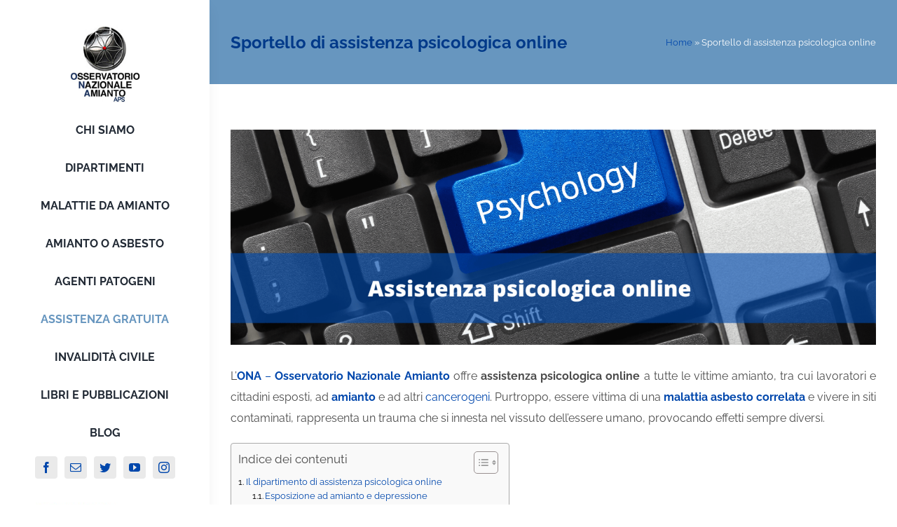

--- FILE ---
content_type: text/html; charset=UTF-8
request_url: https://www.osservatorioamianto.it/sportello-assistenza-psicologica-online/
body_size: 24131
content:
<!DOCTYPE html>
<html class="avada-html-layout-wide avada-html-header-position-left" lang="it-IT" prefix="og: http://ogp.me/ns# fb: http://ogp.me/ns/fb#">
<head>
	<meta http-equiv="X-UA-Compatible" content="IE=edge" />
	<meta http-equiv="Content-Type" content="text/html; charset=utf-8"/>
	<meta name="viewport" content="width=device-width, initial-scale=1" />
	<style id="awlb-live-editor">.fusion-builder-live .fusion-builder-live-toolbar .fusion-toolbar-nav > li.fusion-branding .fusion-builder-logo-wrapper .fusiona-avada-logo {background: url( https://www.osservatorioamianto.it/wp-content/uploads/2022/02/icona-jbuilder.png ) no-repeat center !important;
				background-size: contain !important;
				width: 30px;
				height: 30px;}.fusion-builder-live .fusion-builder-live-toolbar .fusion-toolbar-nav > li.fusion-branding .fusion-builder-logo-wrapper .fusiona-avada-logo:before {
					display: none;
				}</style><meta name='robots' content='index, follow, max-image-preview:large, max-snippet:-1, max-video-preview:-1' />

	<!-- This site is optimized with the Yoast SEO plugin v22.8 - https://yoast.com/wordpress/plugins/seo/ -->
	<title>Sportello di assistenza psicologica ONA</title>
	<meta name="description" content="L&#039;Osservatorio Nazionale Amianto offre alle vittime amianto anche uno sportello di assistenza psicologica online." />
	<link rel="canonical" href="https://www.osservatorioamianto.it/sportello-assistenza-psicologica-online/" />
	<meta property="og:locale" content="it_IT" />
	<meta property="og:type" content="article" />
	<meta property="og:title" content="Sportello di assistenza psicologica ONA" />
	<meta property="og:description" content="L&#039;Osservatorio Nazionale Amianto offre alle vittime amianto anche uno sportello di assistenza psicologica online." />
	<meta property="og:url" content="https://www.osservatorioamianto.it/sportello-assistenza-psicologica-online/" />
	<meta property="og:site_name" content="Osservatorio" />
	<meta property="article:modified_time" content="2025-08-02T07:14:58+00:00" />
	<meta property="og:image" content="https://www.osservatorioamianto.it/wp-content/uploads/2022/06/TUTELA-LEGALE-MARINA-MILITARE-7.png" />
	<meta property="og:image:width" content="1200" />
	<meta property="og:image:height" content="400" />
	<meta property="og:image:type" content="image/png" />
	<meta name="twitter:card" content="summary_large_image" />
	<meta name="twitter:label1" content="Tempo di lettura stimato" />
	<meta name="twitter:data1" content="4 minuti" />
	<script type="application/ld+json" class="yoast-schema-graph">{"@context":"https://schema.org","@graph":[{"@type":"WebPage","@id":"https://www.osservatorioamianto.it/sportello-assistenza-psicologica-online/","url":"https://www.osservatorioamianto.it/sportello-assistenza-psicologica-online/","name":"Sportello di assistenza psicologica ONA","isPartOf":{"@id":"https://www.osservatorioamianto.it/#website"},"primaryImageOfPage":{"@id":"https://www.osservatorioamianto.it/sportello-assistenza-psicologica-online/#primaryimage"},"image":{"@id":"https://www.osservatorioamianto.it/sportello-assistenza-psicologica-online/#primaryimage"},"thumbnailUrl":"https://www.osservatorioamianto.it/wp-content/uploads/2022/06/TUTELA-LEGALE-MARINA-MILITARE-7.png","datePublished":"2024-11-12T10:48:18+00:00","dateModified":"2025-08-02T07:14:58+00:00","description":"L'Osservatorio Nazionale Amianto offre alle vittime amianto anche uno sportello di assistenza psicologica online.","breadcrumb":{"@id":"https://www.osservatorioamianto.it/sportello-assistenza-psicologica-online/#breadcrumb"},"inLanguage":"it-IT","potentialAction":[{"@type":"ReadAction","target":["https://www.osservatorioamianto.it/sportello-assistenza-psicologica-online/"]}]},{"@type":"ImageObject","inLanguage":"it-IT","@id":"https://www.osservatorioamianto.it/sportello-assistenza-psicologica-online/#primaryimage","url":"https://www.osservatorioamianto.it/wp-content/uploads/2022/06/TUTELA-LEGALE-MARINA-MILITARE-7.png","contentUrl":"https://www.osservatorioamianto.it/wp-content/uploads/2022/06/TUTELA-LEGALE-MARINA-MILITARE-7.png","width":1200,"height":400,"caption":"Assistenza psicologica online"},{"@type":"BreadcrumbList","@id":"https://www.osservatorioamianto.it/sportello-assistenza-psicologica-online/#breadcrumb","itemListElement":[{"@type":"ListItem","position":1,"name":"Home","item":"https://www.osservatorioamianto.it/"},{"@type":"ListItem","position":2,"name":"Sportello di assistenza psicologica online"}]},{"@type":"WebSite","@id":"https://www.osservatorioamianto.it/#website","url":"https://www.osservatorioamianto.it/","name":"c","description":"Osservatorio nazionale amianto APS","publisher":{"@id":"https://www.osservatorioamianto.it/#organization"},"potentialAction":[{"@type":"SearchAction","target":{"@type":"EntryPoint","urlTemplate":"https://www.osservatorioamianto.it/?s={search_term_string}"},"query-input":"required name=search_term_string"}],"inLanguage":"it-IT"},{"@type":"Organization","@id":"https://www.osservatorioamianto.it/#organization","name":"(132*7)+(180*12)+(180*8)","url":"https://www.osservatorioamianto.it/","logo":{"@type":"ImageObject","inLanguage":"it-IT","@id":"https://www.osservatorioamianto.it/#/schema/logo/image/","url":"https://www.osservatorioamianto.it/wp-content/uploads/2022/11/logo-ona.gif","contentUrl":"https://www.osservatorioamianto.it/wp-content/uploads/2022/11/logo-ona.gif","width":98,"height":108,"caption":"(132*7)+(180*12)+(180*8)"},"image":{"@id":"https://www.osservatorioamianto.it/#/schema/logo/image/"}}]}</script>
	<!-- / Yoast SEO plugin. -->


<link rel="alternate" type="application/rss+xml" title="Osservatorio &raquo; Feed" href="https://www.osservatorioamianto.it/feed/" />
		
		
		
				<link rel="alternate" title="oEmbed (JSON)" type="application/json+oembed" href="https://www.osservatorioamianto.it/wp-json/oembed/1.0/embed?url=https%3A%2F%2Fwww.osservatorioamianto.it%2Fsportello-assistenza-psicologica-online%2F" />
<link rel="alternate" title="oEmbed (XML)" type="text/xml+oembed" href="https://www.osservatorioamianto.it/wp-json/oembed/1.0/embed?url=https%3A%2F%2Fwww.osservatorioamianto.it%2Fsportello-assistenza-psicologica-online%2F&#038;format=xml" />

		<meta property="og:title" content="Sportello di assistenza psicologica online"/>
		<meta property="og:type" content="article"/>
		<meta property="og:url" content="https://www.osservatorioamianto.it/sportello-assistenza-psicologica-online/"/>
		<meta property="og:site_name" content="Osservatorio"/>
		<meta property="og:description" content="L&#039;ONA - Osservatorio Nazionale Amianto offre assistenza psicologica online a tutte le vittime amianto, tra cui lavoratori e cittadini esposti, ad amianto e ad altri cancerogeni. Purtroppo, essere vittima di una malattia asbesto correlata e vivere in siti contaminati, rappresenta un trauma che"/>

									<meta property="og:image" content="https://www.osservatorioamianto.it/wp-content/uploads/2022/06/TUTELA-LEGALE-MARINA-MILITARE-7.png"/>
							<style id='wp-img-auto-sizes-contain-inline-css' type='text/css'>
img:is([sizes=auto i],[sizes^="auto," i]){contain-intrinsic-size:3000px 1500px}
/*# sourceURL=wp-img-auto-sizes-contain-inline-css */
</style>
<style id='wp-emoji-styles-inline-css' type='text/css'>

	img.wp-smiley, img.emoji {
		display: inline !important;
		border: none !important;
		box-shadow: none !important;
		height: 1em !important;
		width: 1em !important;
		margin: 0 0.07em !important;
		vertical-align: -0.1em !important;
		background: none !important;
		padding: 0 !important;
	}
/*# sourceURL=wp-emoji-styles-inline-css */
</style>
<link rel='stylesheet' id='ez-toc-css' href='https://www.osservatorioamianto.it/wp-content/plugins/easy-table-of-contents/assets/css/screen.min.css?ver=2.0.50' type='text/css' media='all' />
<style id='ez-toc-inline-css' type='text/css'>
div#ez-toc-container p.ez-toc-title {font-size: 120%;}div#ez-toc-container p.ez-toc-title {font-weight: 500;}div#ez-toc-container ul li {font-size: 95%;}div#ez-toc-container nav ul ul li ul li {font-size: 90%!important;}
.ez-toc-container-direction {direction: ltr;}.ez-toc-counter ul{counter-reset: item ;}.ez-toc-counter nav ul li a::before {content: counters(item, ".", decimal) ". ";display: inline-block;counter-increment: item;flex-grow: 0;flex-shrink: 0;margin-right: .2em; float: left;}.ez-toc-widget-direction {direction: ltr;}.ez-toc-widget-container ul{counter-reset: item ;}.ez-toc-widget-container nav ul li a::before {content: counters(item, ".", decimal) ". ";display: inline-block;counter-increment: item;flex-grow: 0;flex-shrink: 0;margin-right: .2em; float: left;}
/*# sourceURL=ez-toc-inline-css */
</style>
<link rel='stylesheet' id='wpforms-modern-full-css' href='https://www.osservatorioamianto.it/wp-content/plugins/wpforms-lite/assets/css/frontend/modern/wpforms-full.min.css?ver=1.8.1.1' type='text/css' media='all' />
<link rel='stylesheet' id='fusion-dynamic-css-css' href='https://www.osservatorioamianto.it/wp-content/uploads/fusion-styles/3cb3510c295917af72813b3ec42c13df.min.css?ver=3.9.1' type='text/css' media='all' />
<script type="text/javascript" src="https://www.osservatorioamianto.it/wp-includes/js/jquery/jquery.min.js?ver=3.7.1" id="jquery-core-js"></script>
<script type="text/javascript" src="https://www.osservatorioamianto.it/wp-includes/js/jquery/jquery-migrate.min.js?ver=3.4.1" id="jquery-migrate-js"></script>
<script type="text/javascript" id="ez-toc-scroll-scriptjs-js-after">
/* <![CDATA[ */
jQuery(document).ready(function(){document.querySelectorAll(".ez-toc-section").forEach(t=>{t.setAttribute("ez-toc-data-id","#"+decodeURI(t.getAttribute("id")))}),jQuery("a.ez-toc-link").click(function(){let t=jQuery(this).attr("href"),e=jQuery("#wpadminbar"),i=0;30>30&&(i=30),e.length&&(i+=e.height()),jQuery('[ez-toc-data-id="'+decodeURI(t)+'"]').length>0&&(i=jQuery('[ez-toc-data-id="'+decodeURI(t)+'"]').offset().top-i),jQuery("html, body").animate({scrollTop:i},500)})});
//# sourceURL=ez-toc-scroll-scriptjs-js-after
/* ]]> */
</script>
<link rel="https://api.w.org/" href="https://www.osservatorioamianto.it/wp-json/" /><link rel="alternate" title="JSON" type="application/json" href="https://www.osservatorioamianto.it/wp-json/wp/v2/pages/13603" /><link rel="EditURI" type="application/rsd+xml" title="RSD" href="https://www.osservatorioamianto.it/xmlrpc.php?rsd" />
<meta name="generator" content="WordPress 6.9" />
<link rel='shortlink' href='https://www.osservatorioamianto.it/?p=13603' />
<link rel="icon" type="image/png" href="/wp-content/uploads/fbrfg/favicon-48x48.png" sizes="48x48" />
<link rel="icon" type="image/svg+xml" href="/wp-content/uploads/fbrfg/favicon.svg" />
<link rel="shortcut icon" href="/wp-content/uploads/fbrfg/favicon.ico" />
<link rel="apple-touch-icon" sizes="180x180" href="/wp-content/uploads/fbrfg/apple-touch-icon.png" />
<link rel="manifest" href="/wp-content/uploads/fbrfg/site.webmanifest" /><link rel="llms-sitemap" href="https://www.osservatorioamianto.it/llms.txt" />
<link rel="preload" href="https://www.osservatorioamianto.it/wp-content/themes/Avada/includes/lib/assets/fonts/icomoon/awb-icons.woff" as="font" type="font/woff" crossorigin><link rel="preload" href="//www.osservatorioamianto.it/wp-content/themes/Avada/includes/lib/assets/fonts/fontawesome/webfonts/fa-brands-400.woff2" as="font" type="font/woff2" crossorigin><link rel="preload" href="//www.osservatorioamianto.it/wp-content/themes/Avada/includes/lib/assets/fonts/fontawesome/webfonts/fa-regular-400.woff2" as="font" type="font/woff2" crossorigin><link rel="preload" href="//www.osservatorioamianto.it/wp-content/themes/Avada/includes/lib/assets/fonts/fontawesome/webfonts/fa-solid-900.woff2" as="font" type="font/woff2" crossorigin><link rel="preload" href="https://www.osservatorioamianto.it/wp-content/uploads/fusion-icons/Agency-Icon-Set-v1.0/fonts/Agency-Icon-Set.ttf?7mih6x" as="font" type="font/ttf" crossorigin><style type="text/css" id="css-fb-visibility">@media screen and (max-width: 640px){.fusion-no-small-visibility{display:none !important;}body .sm-text-align-center{text-align:center !important;}body .sm-text-align-left{text-align:left !important;}body .sm-text-align-right{text-align:right !important;}body .sm-flex-align-center{justify-content:center !important;}body .sm-flex-align-flex-start{justify-content:flex-start !important;}body .sm-flex-align-flex-end{justify-content:flex-end !important;}body .sm-mx-auto{margin-left:auto !important;margin-right:auto !important;}body .sm-ml-auto{margin-left:auto !important;}body .sm-mr-auto{margin-right:auto !important;}body .fusion-absolute-position-small{position:absolute;top:auto;width:100%;}.awb-sticky.awb-sticky-small{ position: sticky; top: var(--awb-sticky-offset,0); }}@media screen and (min-width: 641px) and (max-width: 1024px){.fusion-no-medium-visibility{display:none !important;}body .md-text-align-center{text-align:center !important;}body .md-text-align-left{text-align:left !important;}body .md-text-align-right{text-align:right !important;}body .md-flex-align-center{justify-content:center !important;}body .md-flex-align-flex-start{justify-content:flex-start !important;}body .md-flex-align-flex-end{justify-content:flex-end !important;}body .md-mx-auto{margin-left:auto !important;margin-right:auto !important;}body .md-ml-auto{margin-left:auto !important;}body .md-mr-auto{margin-right:auto !important;}body .fusion-absolute-position-medium{position:absolute;top:auto;width:100%;}.awb-sticky.awb-sticky-medium{ position: sticky; top: var(--awb-sticky-offset,0); }}@media screen and (min-width: 1025px){.fusion-no-large-visibility{display:none !important;}body .lg-text-align-center{text-align:center !important;}body .lg-text-align-left{text-align:left !important;}body .lg-text-align-right{text-align:right !important;}body .lg-flex-align-center{justify-content:center !important;}body .lg-flex-align-flex-start{justify-content:flex-start !important;}body .lg-flex-align-flex-end{justify-content:flex-end !important;}body .lg-mx-auto{margin-left:auto !important;margin-right:auto !important;}body .lg-ml-auto{margin-left:auto !important;}body .lg-mr-auto{margin-right:auto !important;}body .fusion-absolute-position-large{position:absolute;top:auto;width:100%;}.awb-sticky.awb-sticky-large{ position: sticky; top: var(--awb-sticky-offset,0); }}</style><style type="text/css" id="fusion-branding-style">#wpadminbar .avada-menu > .ab-item:before,#wpadminbar > #wp-toolbar #wp-admin-bar-fb-edit > .ab-item:before {background: url( https://www.osservatorioamianto.it/wp-content/uploads/2022/02/icona-jbuilder.png ) no-repeat center !important;background-size: auto !important;content: "" !important;
						padding: 2px 0;
						width: 20px;
						height: 20px;
						background-size: contain !important;}</style>		<style type="text/css" id="wp-custom-css">
			p {
  text-align: justify !important;
	font-size: 16px;
}
a {
  color: #0047ac !important;
}
h1, h2, h3, h4 {
    color: #003989 !important;
    font-weight: 600 !important;
}
#menu-agency-main-menu {
  font-weight: 600 !important;
}		</style>
				<script type="text/javascript">
			var doc = document.documentElement;
			doc.setAttribute( 'data-useragent', navigator.userAgent );
		</script>
		<style id="wpforms-css-vars-root">
				:root {
					--wpforms-field-border-radius: 3px;
--wpforms-field-background-color: #ffffff;
--wpforms-field-border-color: rgba( 0, 0, 0, 0.25 );
--wpforms-field-text-color: rgba( 0, 0, 0, 0.7 );
--wpforms-label-color: rgba( 0, 0, 0, 0.85 );
--wpforms-label-sublabel-color: rgba( 0, 0, 0, 0.55 );
--wpforms-label-error-color: #d63637;
--wpforms-button-border-radius: 3px;
--wpforms-button-background-color: #066aab;
--wpforms-button-text-color: #ffffff;
--wpforms-field-size-input-height: 43px;
--wpforms-field-size-input-spacing: 15px;
--wpforms-field-size-font-size: 16px;
--wpforms-field-size-line-height: 19px;
--wpforms-field-size-padding-h: 14px;
--wpforms-field-size-checkbox-size: 16px;
--wpforms-field-size-sublabel-spacing: 5px;
--wpforms-field-size-icon-size: 1;
--wpforms-label-size-font-size: 16px;
--wpforms-label-size-line-height: 19px;
--wpforms-label-size-sublabel-font-size: 14px;
--wpforms-label-size-sublabel-line-height: 17px;
--wpforms-button-size-font-size: 17px;
--wpforms-button-size-height: 41px;
--wpforms-button-size-padding-h: 15px;
--wpforms-button-size-margin-top: 10px;

				}
			</style>
	<style id='global-styles-inline-css' type='text/css'>
:root{--wp--preset--aspect-ratio--square: 1;--wp--preset--aspect-ratio--4-3: 4/3;--wp--preset--aspect-ratio--3-4: 3/4;--wp--preset--aspect-ratio--3-2: 3/2;--wp--preset--aspect-ratio--2-3: 2/3;--wp--preset--aspect-ratio--16-9: 16/9;--wp--preset--aspect-ratio--9-16: 9/16;--wp--preset--color--black: #000000;--wp--preset--color--cyan-bluish-gray: #abb8c3;--wp--preset--color--white: #ffffff;--wp--preset--color--pale-pink: #f78da7;--wp--preset--color--vivid-red: #cf2e2e;--wp--preset--color--luminous-vivid-orange: #ff6900;--wp--preset--color--luminous-vivid-amber: #fcb900;--wp--preset--color--light-green-cyan: #7bdcb5;--wp--preset--color--vivid-green-cyan: #00d084;--wp--preset--color--pale-cyan-blue: #8ed1fc;--wp--preset--color--vivid-cyan-blue: #0693e3;--wp--preset--color--vivid-purple: #9b51e0;--wp--preset--gradient--vivid-cyan-blue-to-vivid-purple: linear-gradient(135deg,rgb(6,147,227) 0%,rgb(155,81,224) 100%);--wp--preset--gradient--light-green-cyan-to-vivid-green-cyan: linear-gradient(135deg,rgb(122,220,180) 0%,rgb(0,208,130) 100%);--wp--preset--gradient--luminous-vivid-amber-to-luminous-vivid-orange: linear-gradient(135deg,rgb(252,185,0) 0%,rgb(255,105,0) 100%);--wp--preset--gradient--luminous-vivid-orange-to-vivid-red: linear-gradient(135deg,rgb(255,105,0) 0%,rgb(207,46,46) 100%);--wp--preset--gradient--very-light-gray-to-cyan-bluish-gray: linear-gradient(135deg,rgb(238,238,238) 0%,rgb(169,184,195) 100%);--wp--preset--gradient--cool-to-warm-spectrum: linear-gradient(135deg,rgb(74,234,220) 0%,rgb(151,120,209) 20%,rgb(207,42,186) 40%,rgb(238,44,130) 60%,rgb(251,105,98) 80%,rgb(254,248,76) 100%);--wp--preset--gradient--blush-light-purple: linear-gradient(135deg,rgb(255,206,236) 0%,rgb(152,150,240) 100%);--wp--preset--gradient--blush-bordeaux: linear-gradient(135deg,rgb(254,205,165) 0%,rgb(254,45,45) 50%,rgb(107,0,62) 100%);--wp--preset--gradient--luminous-dusk: linear-gradient(135deg,rgb(255,203,112) 0%,rgb(199,81,192) 50%,rgb(65,88,208) 100%);--wp--preset--gradient--pale-ocean: linear-gradient(135deg,rgb(255,245,203) 0%,rgb(182,227,212) 50%,rgb(51,167,181) 100%);--wp--preset--gradient--electric-grass: linear-gradient(135deg,rgb(202,248,128) 0%,rgb(113,206,126) 100%);--wp--preset--gradient--midnight: linear-gradient(135deg,rgb(2,3,129) 0%,rgb(40,116,252) 100%);--wp--preset--font-size--small: 10.5px;--wp--preset--font-size--medium: 20px;--wp--preset--font-size--large: 21px;--wp--preset--font-size--x-large: 42px;--wp--preset--font-size--normal: 14px;--wp--preset--font-size--xlarge: 28px;--wp--preset--font-size--huge: 42px;--wp--preset--spacing--20: 0.44rem;--wp--preset--spacing--30: 0.67rem;--wp--preset--spacing--40: 1rem;--wp--preset--spacing--50: 1.5rem;--wp--preset--spacing--60: 2.25rem;--wp--preset--spacing--70: 3.38rem;--wp--preset--spacing--80: 5.06rem;--wp--preset--shadow--natural: 6px 6px 9px rgba(0, 0, 0, 0.2);--wp--preset--shadow--deep: 12px 12px 50px rgba(0, 0, 0, 0.4);--wp--preset--shadow--sharp: 6px 6px 0px rgba(0, 0, 0, 0.2);--wp--preset--shadow--outlined: 6px 6px 0px -3px rgb(255, 255, 255), 6px 6px rgb(0, 0, 0);--wp--preset--shadow--crisp: 6px 6px 0px rgb(0, 0, 0);}:where(.is-layout-flex){gap: 0.5em;}:where(.is-layout-grid){gap: 0.5em;}body .is-layout-flex{display: flex;}.is-layout-flex{flex-wrap: wrap;align-items: center;}.is-layout-flex > :is(*, div){margin: 0;}body .is-layout-grid{display: grid;}.is-layout-grid > :is(*, div){margin: 0;}:where(.wp-block-columns.is-layout-flex){gap: 2em;}:where(.wp-block-columns.is-layout-grid){gap: 2em;}:where(.wp-block-post-template.is-layout-flex){gap: 1.25em;}:where(.wp-block-post-template.is-layout-grid){gap: 1.25em;}.has-black-color{color: var(--wp--preset--color--black) !important;}.has-cyan-bluish-gray-color{color: var(--wp--preset--color--cyan-bluish-gray) !important;}.has-white-color{color: var(--wp--preset--color--white) !important;}.has-pale-pink-color{color: var(--wp--preset--color--pale-pink) !important;}.has-vivid-red-color{color: var(--wp--preset--color--vivid-red) !important;}.has-luminous-vivid-orange-color{color: var(--wp--preset--color--luminous-vivid-orange) !important;}.has-luminous-vivid-amber-color{color: var(--wp--preset--color--luminous-vivid-amber) !important;}.has-light-green-cyan-color{color: var(--wp--preset--color--light-green-cyan) !important;}.has-vivid-green-cyan-color{color: var(--wp--preset--color--vivid-green-cyan) !important;}.has-pale-cyan-blue-color{color: var(--wp--preset--color--pale-cyan-blue) !important;}.has-vivid-cyan-blue-color{color: var(--wp--preset--color--vivid-cyan-blue) !important;}.has-vivid-purple-color{color: var(--wp--preset--color--vivid-purple) !important;}.has-black-background-color{background-color: var(--wp--preset--color--black) !important;}.has-cyan-bluish-gray-background-color{background-color: var(--wp--preset--color--cyan-bluish-gray) !important;}.has-white-background-color{background-color: var(--wp--preset--color--white) !important;}.has-pale-pink-background-color{background-color: var(--wp--preset--color--pale-pink) !important;}.has-vivid-red-background-color{background-color: var(--wp--preset--color--vivid-red) !important;}.has-luminous-vivid-orange-background-color{background-color: var(--wp--preset--color--luminous-vivid-orange) !important;}.has-luminous-vivid-amber-background-color{background-color: var(--wp--preset--color--luminous-vivid-amber) !important;}.has-light-green-cyan-background-color{background-color: var(--wp--preset--color--light-green-cyan) !important;}.has-vivid-green-cyan-background-color{background-color: var(--wp--preset--color--vivid-green-cyan) !important;}.has-pale-cyan-blue-background-color{background-color: var(--wp--preset--color--pale-cyan-blue) !important;}.has-vivid-cyan-blue-background-color{background-color: var(--wp--preset--color--vivid-cyan-blue) !important;}.has-vivid-purple-background-color{background-color: var(--wp--preset--color--vivid-purple) !important;}.has-black-border-color{border-color: var(--wp--preset--color--black) !important;}.has-cyan-bluish-gray-border-color{border-color: var(--wp--preset--color--cyan-bluish-gray) !important;}.has-white-border-color{border-color: var(--wp--preset--color--white) !important;}.has-pale-pink-border-color{border-color: var(--wp--preset--color--pale-pink) !important;}.has-vivid-red-border-color{border-color: var(--wp--preset--color--vivid-red) !important;}.has-luminous-vivid-orange-border-color{border-color: var(--wp--preset--color--luminous-vivid-orange) !important;}.has-luminous-vivid-amber-border-color{border-color: var(--wp--preset--color--luminous-vivid-amber) !important;}.has-light-green-cyan-border-color{border-color: var(--wp--preset--color--light-green-cyan) !important;}.has-vivid-green-cyan-border-color{border-color: var(--wp--preset--color--vivid-green-cyan) !important;}.has-pale-cyan-blue-border-color{border-color: var(--wp--preset--color--pale-cyan-blue) !important;}.has-vivid-cyan-blue-border-color{border-color: var(--wp--preset--color--vivid-cyan-blue) !important;}.has-vivid-purple-border-color{border-color: var(--wp--preset--color--vivid-purple) !important;}.has-vivid-cyan-blue-to-vivid-purple-gradient-background{background: var(--wp--preset--gradient--vivid-cyan-blue-to-vivid-purple) !important;}.has-light-green-cyan-to-vivid-green-cyan-gradient-background{background: var(--wp--preset--gradient--light-green-cyan-to-vivid-green-cyan) !important;}.has-luminous-vivid-amber-to-luminous-vivid-orange-gradient-background{background: var(--wp--preset--gradient--luminous-vivid-amber-to-luminous-vivid-orange) !important;}.has-luminous-vivid-orange-to-vivid-red-gradient-background{background: var(--wp--preset--gradient--luminous-vivid-orange-to-vivid-red) !important;}.has-very-light-gray-to-cyan-bluish-gray-gradient-background{background: var(--wp--preset--gradient--very-light-gray-to-cyan-bluish-gray) !important;}.has-cool-to-warm-spectrum-gradient-background{background: var(--wp--preset--gradient--cool-to-warm-spectrum) !important;}.has-blush-light-purple-gradient-background{background: var(--wp--preset--gradient--blush-light-purple) !important;}.has-blush-bordeaux-gradient-background{background: var(--wp--preset--gradient--blush-bordeaux) !important;}.has-luminous-dusk-gradient-background{background: var(--wp--preset--gradient--luminous-dusk) !important;}.has-pale-ocean-gradient-background{background: var(--wp--preset--gradient--pale-ocean) !important;}.has-electric-grass-gradient-background{background: var(--wp--preset--gradient--electric-grass) !important;}.has-midnight-gradient-background{background: var(--wp--preset--gradient--midnight) !important;}.has-small-font-size{font-size: var(--wp--preset--font-size--small) !important;}.has-medium-font-size{font-size: var(--wp--preset--font-size--medium) !important;}.has-large-font-size{font-size: var(--wp--preset--font-size--large) !important;}.has-x-large-font-size{font-size: var(--wp--preset--font-size--x-large) !important;}
/*# sourceURL=global-styles-inline-css */
</style>
</head>

<body class="wp-singular page-template-default page page-id-13603 wp-theme-Avada fusion-image-hovers fusion-pagination-sizing fusion-button_type-flat fusion-button_span-no fusion-button_gradient-linear avada-image-rollover-circle-yes avada-image-rollover-yes avada-image-rollover-direction-center_horiz awbh-left fusion-body ltr fusion-sticky-header no-tablet-sticky-header no-mobile-sticky-header no-mobile-slidingbar fusion-disable-outline fusion-sub-menu-fade mobile-logo-pos-left layout-wide-mode avada-has-boxed-modal-shadow-none layout-scroll-offset-full avada-has-zero-margin-offset-top side-header side-header-left menu-text-align-left mobile-menu-design-modern fusion-show-pagination-text fusion-header-layout-v1 avada-responsive avada-footer-fx-none avada-menu-highlight-style-bar fusion-search-form-classic fusion-main-menu-search-dropdown fusion-avatar-square avada-dropdown-styles avada-blog-layout-grid avada-blog-archive-layout-large avada-header-shadow-yes avada-menu-icon-position-left avada-has-megamenu-shadow avada-has-mainmenu-dropdown-divider avada-has-breadcrumb-mobile-hidden avada-has-titlebar-bar_and_content avada-has-pagination-padding avada-flyout-menu-direction-fade avada-ec-views-v1" data-awb-post-id="13603">
		<a class="skip-link screen-reader-text" href="#content">Salta al contenuto</a>

	<div id="boxed-wrapper">
				
		<div id="wrapper" class="fusion-wrapper">
			<div id="home" style="position:relative;top:-1px;"></div>
												<div class="fusion-tb-header" id="side-header"><div class="fusion-sticky-container awb-sticky-content side-header-wrapper" data-sticky-large-visibility="1" ><div class="fusion-fullwidth fullwidth-box fusion-builder-row-1 fusion-flex-container nonhundred-percent-fullwidth non-hundred-percent-height-scrolling fusion-custom-z-index" style="--awb-border-radius-top-left:0px;--awb-border-radius-top-right:0px;--awb-border-radius-bottom-right:0px;--awb-border-radius-bottom-left:0px;--awb-z-index:2005;--awb-padding-top:36px;--awb-padding-bottom:36px;--awb-padding-top-medium:15px;--awb-padding-bottom-medium:15px;--awb-box-shadow:8px 0px 22px -12px hsla(var(--awb-color8-h),var(--awb-color8-s),var(--awb-color8-l),calc( var(--awb-color8-a) - 93% ));" ><div class="fusion-builder-row fusion-row fusion-flex-align-items-stretch fusion-flex-align-content-flex-start" style="max-width:1216.8px;margin-left: calc(-4% / 2 );margin-right: calc(-4% / 2 );"><div class="fusion-layout-column fusion_builder_column fusion-builder-column-0 fusion_builder_column_1_1 1_1 fusion-flex-column" style="--awb-bg-size:cover;--awb-width-large:100%;--awb-spacing-right-large:1.92%;--awb-margin-bottom-large:0px;--awb-spacing-left-large:1.92%;--awb-width-medium:50%;--awb-order-medium:0;--awb-spacing-right-medium:3.84%;--awb-spacing-left-medium:3.84%;--awb-width-small:50%;--awb-order-small:0;--awb-spacing-right-small:3.84%;--awb-spacing-left-small:3.84%;"><div class="fusion-column-wrapper fusion-column-has-shadow fusion-flex-justify-content-center fusion-content-layout-column"><div class="fusion-image-element md-text-align-left sm-text-align-left fusion-no-small-visibility fusion-no-medium-visibility" style="text-align:center;--awb-max-width:100px;"><span class=" fusion-imageframe imageframe-none imageframe-1 hover-type-none fusion-no-small-visibility fusion-no-medium-visibility" style="border-radius:5px;"><a class="fusion-no-lightbox" href="https://www.osservatorioamianto.it/" target="_self" aria-label="agency_logo2x"><img fetchpriority="high" decoding="async" width="272" height="302" alt="Avada Agency" src="https://www.osservatorioamianto.it/wp-content/uploads/2022/02/onax.jpg" class="img-responsive wp-image-11091 disable-lazyload"/></a></span></div><div class="fusion-image-element md-text-align-left sm-text-align-left fusion-no-large-visibility" style="text-align:center;--awb-max-width:123px;"><span class=" fusion-imageframe imageframe-none imageframe-2 hover-type-none fusion-no-large-visibility" style="border-radius:5px;"><a class="fusion-no-lightbox" href="https://www.osservatorioamianto.it/" target="_self" aria-label="agency_logo2x"><img decoding="async" width="272" height="302" alt="Avada Agency" src="https://www.osservatorioamianto.it/wp-content/uploads/2022/02/Schermata-2022-02-26-alle-10.39.57.png" class="img-responsive wp-image-11091 disable-lazyload"/></a></span></div></div></div><div class="fusion-layout-column fusion_builder_column fusion-builder-column-1 fusion_builder_column_1_1 1_1 fusion-flex-column" style="--awb-bg-size:cover;--awb-width-large:100%;--awb-margin-top-large:12px;--awb-spacing-right-large:1.92%;--awb-margin-bottom-large:18px;--awb-spacing-left-large:1.92%;--awb-width-medium:50%;--awb-order-medium:0;--awb-margin-top-medium:0px;--awb-spacing-right-medium:3.84%;--awb-margin-bottom-medium:0px;--awb-spacing-left-medium:3.84%;--awb-width-small:50%;--awb-order-small:0;--awb-spacing-right-small:3.84%;--awb-spacing-left-small:3.84%;"><div class="fusion-column-wrapper fusion-column-has-shadow fusion-flex-justify-content-center fusion-content-layout-column"><nav class="awb-menu awb-menu_column awb-menu_em-hover mobile-mode-collapse-to-button awb-menu_icons-top awb-menu_dc-no mobile-trigger-fullwidth-off awb-menu_mobile-toggle awb-menu_indent-left mobile-size-full-absolute loading mega-menu-loading awb-menu_desktop awb-menu_dropdown awb-menu_expand-right awb-menu_transition-fade" style="--awb-text-transform:none;--awb-items-padding-top:12px;--awb-items-padding-bottom:12px;--awb-active-color:var(--awb-color4);--awb-submenu-sep-color:rgba(226,226,226,0);--awb-submenu-active-color:var(--awb-color4);--awb-submenu-text-transform:none;--awb-icons-hover-color:var(--awb-color4);--awb-main-justify-content:center;--awb-mobile-nav-button-align-hor:flex-end;--awb-mobile-active-bg:var(--awb-color1);--awb-mobile-active-color:var(--awb-color4);--awb-mobile-trigger-font-size:24px;--awb-mobile-trigger-background-color:rgba(255,255,255,0);--awb-mobile-nav-trigger-bottom-margin:22px;--awb-mobile-sep-color:rgba(0,0,0,0);--awb-mobile-justify:flex-start;--awb-mobile-caret-left:auto;--awb-mobile-caret-right:0;--awb-fusion-font-family-typography:inherit;--awb-fusion-font-style-typography:normal;--awb-fusion-font-weight-typography:400;--awb-fusion-font-family-submenu-typography:inherit;--awb-fusion-font-style-submenu-typography:normal;--awb-fusion-font-weight-submenu-typography:400;--awb-fusion-font-family-mobile-typography:inherit;--awb-fusion-font-style-mobile-typography:normal;--awb-fusion-font-weight-mobile-typography:400;" aria-label="Menu" data-breakpoint="1024" data-count="0" data-transition-type="fade" data-transition-time="300"><button type="button" class="awb-menu__m-toggle awb-menu__m-toggle_no-text" aria-expanded="false" aria-controls="menu-agency-main-menu"><span class="awb-menu__m-toggle-inner"><span class="collapsed-nav-text"><span class="screen-reader-text">Toggle Navigation</span></span><span class="awb-menu__m-collapse-icon awb-menu__m-collapse-icon_no-text"><span class="awb-menu__m-collapse-icon-open awb-menu__m-collapse-icon-open_no-text icon-agency-bars-solid"></span><span class="awb-menu__m-collapse-icon-close awb-menu__m-collapse-icon-close_no-text icon-agency-times-solid"></span></span></span></button><ul id="menu-agency-main-menu" class="fusion-menu awb-menu__main-ul awb-menu__main-ul_column"><li  id="menu-item-13311"  class="menu-item menu-item-type-post_type menu-item-object-page menu-item-has-children menu-item-13311 awb-menu__li awb-menu__main-li awb-menu__main-li_regular"  data-item-id="13311"><span class="awb-menu__main-background-default awb-menu__main-background-default_fade"></span><span class="awb-menu__main-background-active awb-menu__main-background-active_fade"></span><a  href="https://www.osservatorioamianto.it/ona-chi-siamo/" class="awb-menu__main-a awb-menu__main-a_regular"><span class="menu-text">CHI SIAMO</span><span class="awb-menu__open-nav-submenu-hover"></span></a><button type="button" aria-label="Open submenu of CHI SIAMO" aria-expanded="false" class="awb-menu__open-nav-submenu_mobile awb-menu__open-nav-submenu_main"></button><ul class="awb-menu__sub-ul awb-menu__sub-ul_main"><li  id="menu-item-13739"  class="menu-item menu-item-type-post_type menu-item-object-page menu-item-13739 awb-menu__li awb-menu__sub-li" ><a  href="https://www.osservatorioamianto.it/sedi-associazione-ona/" class="awb-menu__sub-a"><span>Dove siamo</span></a></li><li  id="menu-item-13741"  class="menu-item menu-item-type-post_type menu-item-object-page menu-item-13741 awb-menu__li awb-menu__sub-li" ><a  href="https://www.osservatorioamianto.it/sportello-amianto-ona/" class="awb-menu__sub-a"><span>Sportello Amianto ONA</span></a></li><li  id="menu-item-13320"  class="menu-item menu-item-type-post_type menu-item-object-page menu-item-13320 awb-menu__li awb-menu__sub-li" ><a  href="https://www.osservatorioamianto.it/aderisci/" class="awb-menu__sub-a"><span>Aderisci all&#8217;ONA</span></a></li><li  id="menu-item-13332"  class="menu-item menu-item-type-post_type menu-item-object-page menu-item-13332 awb-menu__li awb-menu__sub-li" ><a  href="https://www.osservatorioamianto.it/5x1000/" class="awb-menu__sub-a"><span>Dona il 5×1000</span></a></li><li  id="menu-item-13339"  class="menu-item menu-item-type-post_type menu-item-object-page menu-item-13339 awb-menu__li awb-menu__sub-li" ><a  href="https://www.osservatorioamianto.it/convenzioni-per-i-cittadini/" class="awb-menu__sub-a"><span>Le convenzioni ONA in favore dei nostri iscritti</span></a></li><li  id="menu-item-15642"  class="menu-item menu-item-type-custom menu-item-object-custom menu-item-has-children menu-item-15642 awb-menu__li awb-menu__sub-li" ><a  href="https://www.osservatorioamianto.it/atti-convegni-osservatorio-nazionale-amianto/" class="awb-menu__sub-a"><span>Convegni</span><span class="awb-menu__open-nav-submenu-hover"></span></a><button type="button" aria-label="Open submenu of Convegni" aria-expanded="false" class="awb-menu__open-nav-submenu_mobile awb-menu__open-nav-submenu_sub"></button><ul class="awb-menu__sub-ul awb-menu__sub-ul_grand"><li  id="menu-item-15643"  class="menu-item menu-item-type-post_type menu-item-object-page menu-item-15643 awb-menu__li awb-menu__sub-li" ><a  href="https://www.osservatorioamianto.it/conferenze-amianto-scienza-diritto/" class="awb-menu__sub-a"><span>Lotta all’amianto: il diritto incontra la scienza</span></a></li></ul></li></ul></li><li  id="menu-item-13419"  class="menu-item menu-item-type-custom menu-item-object-custom menu-item-has-children menu-item-13419 awb-menu__li awb-menu__main-li awb-menu__main-li_regular"  data-item-id="13419"><span class="awb-menu__main-background-default awb-menu__main-background-default_fade"></span><span class="awb-menu__main-background-active awb-menu__main-background-active_fade"></span><a  href="https://www.osservatorioamianto.it/dipartimenti-ona-assistenza/" class="awb-menu__main-a awb-menu__main-a_regular"><span class="menu-text">DIPARTIMENTI</span><span class="awb-menu__open-nav-submenu-hover"></span></a><button type="button" aria-label="Open submenu of DIPARTIMENTI" aria-expanded="false" class="awb-menu__open-nav-submenu_mobile awb-menu__open-nav-submenu_main"></button><ul class="awb-menu__sub-ul awb-menu__sub-ul_main"><li  id="menu-item-13529"  class="menu-item menu-item-type-post_type menu-item-object-page menu-item-has-children menu-item-13529 awb-menu__li awb-menu__sub-li" ><a  href="https://www.osservatorioamianto.it/tutela-ambiente-e-salute/" class="awb-menu__sub-a"><span>Ambiente</span><span class="awb-menu__open-nav-submenu-hover"></span></a><button type="button" aria-label="Open submenu of Ambiente" aria-expanded="false" class="awb-menu__open-nav-submenu_mobile awb-menu__open-nav-submenu_sub"></button><ul class="awb-menu__sub-ul awb-menu__sub-ul_grand"><li  id="menu-item-15494"  class="menu-item menu-item-type-post_type menu-item-object-page menu-item-has-children menu-item-15494 awb-menu__li awb-menu__sub-li" ><a  href="https://www.osservatorioamianto.it/natura-definizione/" class="awb-menu__sub-a"><span>Natura</span><span class="awb-menu__open-nav-submenu-hover"></span></a><button type="button" aria-label="Open submenu of Natura" aria-expanded="false" class="awb-menu__open-nav-submenu_mobile awb-menu__open-nav-submenu_sub"></button><ul class="awb-menu__sub-ul awb-menu__sub-ul_grand"><li  id="menu-item-15499"  class="menu-item menu-item-type-post_type menu-item-object-page menu-item-15499 awb-menu__li awb-menu__sub-li" ><a  href="https://www.osservatorioamianto.it/biodiversita/" class="awb-menu__sub-a"><span>Biodiversità</span></a></li><li  id="menu-item-15504"  class="menu-item menu-item-type-post_type menu-item-object-page menu-item-15504 awb-menu__li awb-menu__sub-li" ><a  href="https://www.osservatorioamianto.it/flora-italia/" class="awb-menu__sub-a"><span>Flora</span></a></li><li  id="menu-item-15525"  class="menu-item menu-item-type-post_type menu-item-object-page menu-item-15525 awb-menu__li awb-menu__sub-li" ><a  href="https://www.osservatorioamianto.it/fauna/" class="awb-menu__sub-a"><span>Fauna</span></a></li></ul></li><li  id="menu-item-15549"  class="menu-item menu-item-type-post_type menu-item-object-page menu-item-15549 awb-menu__li awb-menu__sub-li" ><a  href="https://www.osservatorioamianto.it/ecologia-cose-e-ruolo-nella-salvaguardia-dellambiente/" class="awb-menu__sub-a"><span>Ecologia</span></a></li><li  id="menu-item-15557"  class="menu-item menu-item-type-post_type menu-item-object-page menu-item-has-children menu-item-15557 awb-menu__li awb-menu__sub-li" ><a  href="https://www.osservatorioamianto.it/inquinamento-ambientale/" class="awb-menu__sub-a"><span>Inquinamento ambientale</span><span class="awb-menu__open-nav-submenu-hover"></span></a><button type="button" aria-label="Open submenu of Inquinamento ambientale" aria-expanded="false" class="awb-menu__open-nav-submenu_mobile awb-menu__open-nav-submenu_sub"></button><ul class="awb-menu__sub-ul awb-menu__sub-ul_grand"><li  id="menu-item-15562"  class="menu-item menu-item-type-post_type menu-item-object-page menu-item-15562 awb-menu__li awb-menu__sub-li" ><a  href="https://www.osservatorioamianto.it/inquinamento-atmosferico/" class="awb-menu__sub-a"><span>Inquinamento atmosferico</span></a></li><li  id="menu-item-15575"  class="menu-item menu-item-type-post_type menu-item-object-page menu-item-15575 awb-menu__li awb-menu__sub-li" ><a  href="https://www.osservatorioamianto.it/inquinamento-del-suolo/" class="awb-menu__sub-a"><span>Inquinamento del suolo</span></a></li><li  id="menu-item-15568"  class="menu-item menu-item-type-post_type menu-item-object-page menu-item-15568 awb-menu__li awb-menu__sub-li" ><a  href="https://www.osservatorioamianto.it/inquinamento-idrico/" class="awb-menu__sub-a"><span>Inquinamento idrico</span></a></li><li  id="menu-item-15604"  class="menu-item menu-item-type-post_type menu-item-object-page menu-item-15604 awb-menu__li awb-menu__sub-li" ><a  href="https://www.osservatorioamianto.it/inquinamento-termico/" class="awb-menu__sub-a"><span>Inquinamento termico</span></a></li><li  id="menu-item-15583"  class="menu-item menu-item-type-post_type menu-item-object-page menu-item-15583 awb-menu__li awb-menu__sub-li" ><a  href="https://www.osservatorioamianto.it/inquinamento-acustico/" class="awb-menu__sub-a"><span>Inquinamento acustico</span></a></li><li  id="menu-item-15622"  class="menu-item menu-item-type-post_type menu-item-object-page menu-item-15622 awb-menu__li awb-menu__sub-li" ><a  href="https://www.osservatorioamianto.it/inquinamento-elettromagnetico/" class="awb-menu__sub-a"><span>Inquinamento elettromagnetico</span></a></li></ul></li><li  id="menu-item-15655"  class="menu-item menu-item-type-post_type menu-item-object-page menu-item-15655 awb-menu__li awb-menu__sub-li" ><a  href="https://www.osservatorioamianto.it/rifiuti/" class="awb-menu__sub-a"><span>Rifiuti</span></a></li><li  id="menu-item-16881"  class="menu-item menu-item-type-post_type menu-item-object-page menu-item-has-children menu-item-16881 awb-menu__li awb-menu__sub-li" ><a  href="https://www.osservatorioamianto.it/sostenibilita-ambientale/" class="awb-menu__sub-a"><span>Sostenibilità ambientale</span><span class="awb-menu__open-nav-submenu-hover"></span></a><button type="button" aria-label="Open submenu of Sostenibilità ambientale" aria-expanded="false" class="awb-menu__open-nav-submenu_mobile awb-menu__open-nav-submenu_sub"></button><ul class="awb-menu__sub-ul awb-menu__sub-ul_grand"><li  id="menu-item-15664"  class="menu-item menu-item-type-post_type menu-item-object-page menu-item-15664 awb-menu__li awb-menu__sub-li" ><a  href="https://www.osservatorioamianto.it/sviluppo-sostenibile/" class="awb-menu__sub-a"><span>Sviluppo sostenibile</span></a></li><li  id="menu-item-17082"  class="menu-item menu-item-type-post_type menu-item-object-page menu-item-17082 awb-menu__li awb-menu__sub-li" ><a  href="https://www.osservatorioamianto.it/economia-circolare/" class="awb-menu__sub-a"><span>Economia circolare</span></a></li></ul></li><li  id="menu-item-15667"  class="menu-item menu-item-type-post_type menu-item-object-page menu-item-has-children menu-item-15667 awb-menu__li awb-menu__sub-li" ><a  href="https://www.osservatorioamianto.it/energia-rinnovabile/" class="awb-menu__sub-a"><span>Energia rinnovabile</span><span class="awb-menu__open-nav-submenu-hover"></span></a><button type="button" aria-label="Open submenu of Energia rinnovabile" aria-expanded="false" class="awb-menu__open-nav-submenu_mobile awb-menu__open-nav-submenu_sub"></button><ul class="awb-menu__sub-ul awb-menu__sub-ul_grand"><li  id="menu-item-16792"  class="menu-item menu-item-type-post_type menu-item-object-page menu-item-16792 awb-menu__li awb-menu__sub-li" ><a  href="https://www.osservatorioamianto.it/energia-da-biomasse/" class="awb-menu__sub-a"><span>Energia da biomasse</span></a></li><li  id="menu-item-16791"  class="menu-item menu-item-type-post_type menu-item-object-page menu-item-16791 awb-menu__li awb-menu__sub-li" ><a  href="https://www.osservatorioamianto.it/energia-geotermica/" class="awb-menu__sub-a"><span>Energia geotermica</span></a></li><li  id="menu-item-16882"  class="menu-item menu-item-type-post_type menu-item-object-page menu-item-16882 awb-menu__li awb-menu__sub-li" ><a  href="https://www.osservatorioamianto.it/energia-eolica/" class="awb-menu__sub-a"><span>Energia eolica</span></a></li><li  id="menu-item-16883"  class="menu-item menu-item-type-post_type menu-item-object-page menu-item-16883 awb-menu__li awb-menu__sub-li" ><a  href="https://www.osservatorioamianto.it/energia-solare/" class="awb-menu__sub-a"><span>Energia solare</span></a></li><li  id="menu-item-16880"  class="menu-item menu-item-type-post_type menu-item-object-page menu-item-16880 awb-menu__li awb-menu__sub-li" ><a  href="https://www.osservatorioamianto.it/energia-idroelettrica/" class="awb-menu__sub-a"><span>Energia idroelettrica</span></a></li><li  id="menu-item-16790"  class="menu-item menu-item-type-post_type menu-item-object-page menu-item-16790 awb-menu__li awb-menu__sub-li" ><a  href="https://www.osservatorioamianto.it/energia-oceanica/" class="awb-menu__sub-a"><span>Energia oceanica</span></a></li></ul></li><li  id="menu-item-13420"  class="menu-item menu-item-type-post_type menu-item-object-page menu-item-13420 awb-menu__li awb-menu__sub-li" ><a  href="https://www.osservatorioamianto.it/bonifica-amianto-sviluppo-del-territorio/" class="awb-menu__sub-a"><span>Pianificazione e sviluppo del territorio</span></a></li><li  id="menu-item-13520"  class="menu-item menu-item-type-post_type menu-item-object-page menu-item-has-children menu-item-13520 awb-menu__li awb-menu__sub-li" ><a  href="https://www.osservatorioamianto.it/bonifica-e-smaltimento-amianto/" class="awb-menu__sub-a"><span>Bonifica</span><span class="awb-menu__open-nav-submenu-hover"></span></a><button type="button" aria-label="Open submenu of Bonifica" aria-expanded="false" class="awb-menu__open-nav-submenu_mobile awb-menu__open-nav-submenu_sub"></button><ul class="awb-menu__sub-ul awb-menu__sub-ul_grand"><li  id="menu-item-15894"  class="menu-item menu-item-type-post_type menu-item-object-page menu-item-15894 awb-menu__li awb-menu__sub-li" ><a  href="https://www.osservatorioamianto.it/rimozione-amianto/" class="awb-menu__sub-a"><span>Rimozione amianto</span></a></li><li  id="menu-item-15892"  class="menu-item menu-item-type-post_type menu-item-object-page menu-item-15892 awb-menu__li awb-menu__sub-li" ><a  href="https://www.osservatorioamianto.it/incapsulamento-amianto/" class="awb-menu__sub-a"><span>Incapsulamento</span></a></li><li  id="menu-item-15893"  class="menu-item menu-item-type-post_type menu-item-object-page menu-item-15893 awb-menu__li awb-menu__sub-li" ><a  href="https://www.osservatorioamianto.it/confinamento-amianto/" class="awb-menu__sub-a"><span>Confinamento</span></a></li></ul></li><li  id="menu-item-13762"  class="menu-item menu-item-type-post_type menu-item-object-page menu-item-13762 awb-menu__li awb-menu__sub-li" ><a  href="https://www.osservatorioamianto.it/amianto-geotermia-tutela-ambiente/" class="awb-menu__sub-a"><span>Amianto e geotermia</span></a></li></ul></li><li  id="menu-item-14303"  class="menu-item menu-item-type-post_type menu-item-object-page menu-item-has-children menu-item-14303 awb-menu__li awb-menu__sub-li" ><a  href="https://www.osservatorioamianto.it/salute/" class="awb-menu__sub-a"><span>Salute</span><span class="awb-menu__open-nav-submenu-hover"></span></a><button type="button" aria-label="Open submenu of Salute" aria-expanded="false" class="awb-menu__open-nav-submenu_mobile awb-menu__open-nav-submenu_sub"></button><ul class="awb-menu__sub-ul awb-menu__sub-ul_grand"><li  id="menu-item-13492"  class="menu-item menu-item-type-post_type menu-item-object-page menu-item-13492 awb-menu__li awb-menu__sub-li" ><a  href="https://www.osservatorioamianto.it/risarcimento-danni-colpa-medica/" class="awb-menu__sub-a"><span>Malasanità</span></a></li><li  id="menu-item-13983"  class="menu-item menu-item-type-post_type menu-item-object-page menu-item-13983 awb-menu__li awb-menu__sub-li" ><a  href="https://www.osservatorioamianto.it/ona-repac-registro-patologie-asbesto-correlate/" class="awb-menu__sub-a"><span>ONA REPAC</span></a></li></ul></li><li  id="menu-item-14304"  class="menu-item menu-item-type-post_type menu-item-object-page menu-item-has-children menu-item-14304 awb-menu__li awb-menu__sub-li" ><a  href="https://www.osservatorioamianto.it/prevenzione/" class="awb-menu__sub-a"><span>Prevenzione</span><span class="awb-menu__open-nav-submenu-hover"></span></a><button type="button" aria-label="Open submenu of Prevenzione" aria-expanded="false" class="awb-menu__open-nav-submenu_mobile awb-menu__open-nav-submenu_sub"></button><ul class="awb-menu__sub-ul awb-menu__sub-ul_grand"><li  id="menu-item-15488"  class="menu-item menu-item-type-post_type menu-item-object-page menu-item-15488 awb-menu__li awb-menu__sub-li" ><a  href="https://www.osservatorioamianto.it/prevenzione-primaria-amianto/" class="awb-menu__sub-a"><span>Prevenzione primaria</span></a></li><li  id="menu-item-15487"  class="menu-item menu-item-type-post_type menu-item-object-page menu-item-15487 awb-menu__li awb-menu__sub-li" ><a  href="https://www.osservatorioamianto.it/prevenzione-secondaria/" class="awb-menu__sub-a"><span>Prevenzione secondaria</span></a></li><li  id="menu-item-15486"  class="menu-item menu-item-type-post_type menu-item-object-page menu-item-15486 awb-menu__li awb-menu__sub-li" ><a  href="https://www.osservatorioamianto.it/prevenzione-terziaria/" class="awb-menu__sub-a"><span>Prevenzione terziaria</span></a></li></ul></li><li  id="menu-item-13444"  class="menu-item menu-item-type-post_type menu-item-object-page menu-item-has-children menu-item-13444 awb-menu__li awb-menu__sub-li" ><a  href="https://www.osservatorioamianto.it/tutela-legale-per-le-forze-armate/" class="awb-menu__sub-a"><span>Forze Armate e Comparto Sicurezza</span><span class="awb-menu__open-nav-submenu-hover"></span></a><button type="button" aria-label="Open submenu of Forze Armate e Comparto Sicurezza" aria-expanded="false" class="awb-menu__open-nav-submenu_mobile awb-menu__open-nav-submenu_sub"></button><ul class="awb-menu__sub-ul awb-menu__sub-ul_grand"><li  id="menu-item-13462"  class="menu-item menu-item-type-post_type menu-item-object-page menu-item-13462 awb-menu__li awb-menu__sub-li" ><a  href="https://www.osservatorioamianto.it/esercito-italiano-assistenza/" class="awb-menu__sub-a"><span>Esercito Italiano</span></a></li><li  id="menu-item-13483"  class="menu-item menu-item-type-post_type menu-item-object-page menu-item-13483 awb-menu__li awb-menu__sub-li" ><a  href="https://www.osservatorioamianto.it/marina-militare-assistenza-tutela-legale/" class="awb-menu__sub-a"><span>Marina Militare</span></a></li><li  id="menu-item-13787"  class="menu-item menu-item-type-post_type menu-item-object-page menu-item-13787 awb-menu__li awb-menu__sub-li" ><a  href="https://www.osservatorioamianto.it/aeronautica-militare-assistenza/" class="awb-menu__sub-a"><span>Aeronautica Militare</span></a></li><li  id="menu-item-13791"  class="menu-item menu-item-type-post_type menu-item-object-page menu-item-13791 awb-menu__li awb-menu__sub-li" ><a  href="https://www.osservatorioamianto.it/carabinieri-assistenza/" class="awb-menu__sub-a"><span>Carabinieri</span></a></li><li  id="menu-item-13795"  class="menu-item menu-item-type-post_type menu-item-object-page menu-item-13795 awb-menu__li awb-menu__sub-li" ><a  href="https://www.osservatorioamianto.it/assistenza-vittime-del-dovere-guardia-finanza/" class="awb-menu__sub-a"><span>Guardia di Finanza</span></a></li><li  id="menu-item-13809"  class="menu-item menu-item-type-post_type menu-item-object-page menu-item-13809 awb-menu__li awb-menu__sub-li" ><a  href="https://www.osservatorioamianto.it/polizia-stato-assistenza/" class="awb-menu__sub-a"><span>Polizia di Stato</span></a></li><li  id="menu-item-13817"  class="menu-item menu-item-type-post_type menu-item-object-page menu-item-13817 awb-menu__li awb-menu__sub-li" ><a  href="https://www.osservatorioamianto.it/polizia-locale-assistenza/" class="awb-menu__sub-a"><span>Polizia Locale</span></a></li><li  id="menu-item-13813"  class="menu-item menu-item-type-post_type menu-item-object-page menu-item-13813 awb-menu__li awb-menu__sub-li" ><a  href="https://www.osservatorioamianto.it/polizia-penitenziaria-assistenza/" class="awb-menu__sub-a"><span>Polizia Penitenziaria</span></a></li><li  id="menu-item-13826"  class="menu-item menu-item-type-post_type menu-item-object-page menu-item-13826 awb-menu__li awb-menu__sub-li" ><a  href="https://www.osservatorioamianto.it/vigili-fuoco-assistenza/" class="awb-menu__sub-a"><span>Vigili del Fuoco</span></a></li></ul></li></ul></li><li  id="menu-item-13383"  class="menu-item menu-item-type-post_type menu-item-object-page menu-item-has-children menu-item-13383 awb-menu__li awb-menu__main-li awb-menu__main-li_regular"  data-item-id="13383"><span class="awb-menu__main-background-default awb-menu__main-background-default_fade"></span><span class="awb-menu__main-background-active awb-menu__main-background-active_fade"></span><a  href="https://www.osservatorioamianto.it/malattie-amianto-quali-sono-e-come-difendersi/" class="awb-menu__main-a awb-menu__main-a_regular"><span class="menu-text">MALATTIE DA AMIANTO</span><span class="awb-menu__open-nav-submenu-hover"></span></a><button type="button" aria-label="Open submenu of MALATTIE DA AMIANTO" aria-expanded="false" class="awb-menu__open-nav-submenu_mobile awb-menu__open-nav-submenu_main"></button><ul class="awb-menu__sub-ul awb-menu__sub-ul_main"><li  id="menu-item-13710"  class="menu-item menu-item-type-post_type menu-item-object-page menu-item-13710 awb-menu__li awb-menu__sub-li" ><a  href="https://www.osservatorioamianto.it/asbestosi-assistenza-medica-e-tutela-legale/" class="awb-menu__sub-a"><span>Asbestosi</span></a></li><li  id="menu-item-13934"  class="menu-item menu-item-type-post_type menu-item-object-page menu-item-13934 awb-menu__li awb-menu__sub-li" ><a  href="https://www.osservatorioamianto.it/ispessimento-pleurico-assistenza/" class="awb-menu__sub-a"><span>Ispessimento pleurico</span></a></li><li  id="menu-item-13938"  class="menu-item menu-item-type-post_type menu-item-object-page menu-item-13938 awb-menu__li awb-menu__sub-li" ><a  href="https://www.osservatorioamianto.it/placche-pleuriche-assistenza/" class="awb-menu__sub-a"><span>Placche pleuriche</span></a></li><li  id="menu-item-13849"  class="menu-item menu-item-type-post_type menu-item-object-page menu-item-has-children menu-item-13849 awb-menu__li awb-menu__sub-li" ><a  href="https://www.osservatorioamianto.it/mesotelioma-amianto/" class="awb-menu__sub-a"><span>Mesotelioma</span><span class="awb-menu__open-nav-submenu-hover"></span></a><button type="button" aria-label="Open submenu of Mesotelioma" aria-expanded="false" class="awb-menu__open-nav-submenu_mobile awb-menu__open-nav-submenu_sub"></button><ul class="awb-menu__sub-ul awb-menu__sub-ul_grand"><li  id="menu-item-13871"  class="menu-item menu-item-type-post_type menu-item-object-page menu-item-13871 awb-menu__li awb-menu__sub-li" ><a  href="https://www.osservatorioamianto.it/mesotelioma-pleurico-sintomi-cause-cura-tutela/" class="awb-menu__sub-a"><span>Mesotelioma pleurico</span></a></li><li  id="menu-item-13880"  class="menu-item menu-item-type-post_type menu-item-object-page menu-item-13880 awb-menu__li awb-menu__sub-li" ><a  href="https://www.osservatorioamianto.it/mesotelioma-peritoneale-cancro-amianto/" class="awb-menu__sub-a"><span>Mesotelioma peritoneale</span></a></li><li  id="menu-item-13885"  class="menu-item menu-item-type-post_type menu-item-object-page menu-item-13885 awb-menu__li awb-menu__sub-li" ><a  href="https://www.osservatorioamianto.it/mesotelioma-pericardico-tumore-maligno-cardiaco/" class="awb-menu__sub-a"><span>Mesotelioma pericardico</span></a></li><li  id="menu-item-13891"  class="menu-item menu-item-type-post_type menu-item-object-page menu-item-13891 awb-menu__li awb-menu__sub-li" ><a  href="https://www.osservatorioamianto.it/mesotelioma-tunica-vaginale-testicolo/" class="awb-menu__sub-a"><span>Mesotelioma della tunica vaginale del testicolo</span></a></li><li  id="menu-item-13857"  class="menu-item menu-item-type-post_type menu-item-object-page menu-item-13857 awb-menu__li awb-menu__sub-li" ><a  href="https://www.osservatorioamianto.it/mesotelioma-trattamento-multimodale/" class="awb-menu__sub-a"><span>Trattamento multimodale</span></a></li></ul></li><li  id="menu-item-13426"  class="menu-item menu-item-type-post_type menu-item-object-page menu-item-has-children menu-item-13426 awb-menu__li awb-menu__sub-li" ><a  href="https://www.osservatorioamianto.it/tumore-al-polmone/" class="awb-menu__sub-a"><span>Tumore al polmone</span><span class="awb-menu__open-nav-submenu-hover"></span></a><button type="button" aria-label="Open submenu of Tumore al polmone" aria-expanded="false" class="awb-menu__open-nav-submenu_mobile awb-menu__open-nav-submenu_sub"></button><ul class="awb-menu__sub-ul awb-menu__sub-ul_grand"><li  id="menu-item-13563"  class="menu-item menu-item-type-post_type menu-item-object-page menu-item-13563 awb-menu__li awb-menu__sub-li" ><a  href="https://www.osservatorioamianto.it/microcitoma-carcinoma-polmonare-a-piccole-cellule/" class="awb-menu__sub-a"><span>Microcitoma</span></a></li><li  id="menu-item-13593"  class="menu-item menu-item-type-post_type menu-item-object-page menu-item-13593 awb-menu__li awb-menu__sub-li" ><a  href="https://www.osservatorioamianto.it/adenocarcinoma-polmonare-assistenza-medica-e-tutela-legale/" class="awb-menu__sub-a"><span>Adenocarcinoma polmonare</span></a></li></ul></li><li  id="menu-item-13978"  class="menu-item menu-item-type-post_type menu-item-object-page menu-item-13978 awb-menu__li awb-menu__sub-li" ><a  href="https://www.osservatorioamianto.it/tumore-ovaie-assistenza/" class="awb-menu__sub-a"><span>Tumore alle ovaie</span></a></li><li  id="menu-item-13955"  class="menu-item menu-item-type-post_type menu-item-object-page menu-item-13955 awb-menu__li awb-menu__sub-li" ><a  href="https://www.osservatorioamianto.it/tumore-laringe-assistenza/" class="awb-menu__sub-a"><span>Tumore alla laringe</span></a></li><li  id="menu-item-13970"  class="menu-item menu-item-type-post_type menu-item-object-page menu-item-13970 awb-menu__li awb-menu__sub-li" ><a  href="https://www.osservatorioamianto.it/tumore-faringe-assistenza/" class="awb-menu__sub-a"><span>Tumore alla faringe</span></a></li><li  id="menu-item-13950"  class="menu-item menu-item-type-post_type menu-item-object-page menu-item-13950 awb-menu__li awb-menu__sub-li" ><a  href="https://www.osservatorioamianto.it/tumore-colon-retto-assistenza/" class="awb-menu__sub-a"><span>Tumore al colon retto</span></a></li><li  id="menu-item-13959"  class="menu-item menu-item-type-post_type menu-item-object-page menu-item-13959 awb-menu__li awb-menu__sub-li" ><a  href="https://www.osservatorioamianto.it/tumore-stomaco-assistenza/" class="awb-menu__sub-a"><span>Tumore allo stomaco</span></a></li><li  id="menu-item-13965"  class="menu-item menu-item-type-post_type menu-item-object-page menu-item-13965 awb-menu__li awb-menu__sub-li" ><a  href="https://www.osservatorioamianto.it/tumore-esofago-assistenza/" class="awb-menu__sub-a"><span>Tumore esofago</span></a></li><li  id="menu-item-13928"  class="menu-item menu-item-type-post_type menu-item-object-page menu-item-13928 awb-menu__li awb-menu__sub-li" ><a  href="https://www.osservatorioamianto.it/cardiopatia-amianto/" class="awb-menu__sub-a"><span>Cardiopatia da amianto</span></a></li></ul></li><li  id="menu-item-13353"  class="menu-item menu-item-type-post_type menu-item-object-page menu-item-has-children menu-item-13353 awb-menu__li awb-menu__main-li awb-menu__main-li_regular"  data-item-id="13353"><span class="awb-menu__main-background-default awb-menu__main-background-default_fade"></span><span class="awb-menu__main-background-active awb-menu__main-background-active_fade"></span><a  href="https://www.osservatorioamianto.it/amianto-asbesto/" class="awb-menu__main-a awb-menu__main-a_regular"><span class="menu-text">AMIANTO O ASBESTO</span><span class="awb-menu__open-nav-submenu-hover"></span></a><button type="button" aria-label="Open submenu of AMIANTO O ASBESTO" aria-expanded="false" class="awb-menu__open-nav-submenu_mobile awb-menu__open-nav-submenu_main"></button><ul class="awb-menu__sub-ul awb-menu__sub-ul_main"><li  id="menu-item-14305"  class="menu-item menu-item-type-post_type menu-item-object-page menu-item-has-children menu-item-14305 awb-menu__li awb-menu__sub-li" ><a  href="https://www.osservatorioamianto.it/minerali-amianto/" class="awb-menu__sub-a"><span>Minerali di amianto</span><span class="awb-menu__open-nav-submenu-hover"></span></a><button type="button" aria-label="Open submenu of Minerali di amianto" aria-expanded="false" class="awb-menu__open-nav-submenu_mobile awb-menu__open-nav-submenu_sub"></button><ul class="awb-menu__sub-ul awb-menu__sub-ul_grand"><li  id="menu-item-16156"  class="menu-item menu-item-type-post_type menu-item-object-page menu-item-16156 awb-menu__li awb-menu__sub-li" ><a  href="https://www.osservatorioamianto.it/actinolite/" class="awb-menu__sub-a"><span>Actinolite</span></a></li><li  id="menu-item-16662"  class="menu-item menu-item-type-post_type menu-item-object-page menu-item-16662 awb-menu__li awb-menu__sub-li" ><a  href="https://www.osservatorioamianto.it/amosite-o-grunerite-di-amianto/" class="awb-menu__sub-a"><span>Amosite o grunerite</span></a></li><li  id="menu-item-16154"  class="menu-item menu-item-type-post_type menu-item-object-page menu-item-16154 awb-menu__li awb-menu__sub-li" ><a  href="https://www.osservatorioamianto.it/antofillite/" class="awb-menu__sub-a"><span>Antofillite</span></a></li><li  id="menu-item-16663"  class="menu-item menu-item-type-post_type menu-item-object-page menu-item-16663 awb-menu__li awb-menu__sub-li" ><a  href="https://www.osservatorioamianto.it/crisotilo-danni-alla-salute/" class="awb-menu__sub-a"><span>Crisotilo</span></a></li><li  id="menu-item-16153"  class="menu-item menu-item-type-post_type menu-item-object-page menu-item-16153 awb-menu__li awb-menu__sub-li" ><a  href="https://www.osservatorioamianto.it/crocidolite/" class="awb-menu__sub-a"><span>Crocidolite</span></a></li><li  id="menu-item-16155"  class="menu-item menu-item-type-post_type menu-item-object-page menu-item-16155 awb-menu__li awb-menu__sub-li" ><a  href="https://www.osservatorioamianto.it/tremolite/" class="awb-menu__sub-a"><span>Tremolite</span></a></li><li  id="menu-item-16001"  class="menu-item menu-item-type-post_type menu-item-object-page menu-item-has-children menu-item-16001 awb-menu__li awb-menu__sub-li" ><a  href="https://www.osservatorioamianto.it/fluoro-edenite/" class="awb-menu__sub-a"><span>Fluoro-edenite</span><span class="awb-menu__open-nav-submenu-hover"></span></a><button type="button" aria-label="Open submenu of Fluoro-edenite" aria-expanded="false" class="awb-menu__open-nav-submenu_mobile awb-menu__open-nav-submenu_sub"></button><ul class="awb-menu__sub-ul awb-menu__sub-ul_grand"><li  id="menu-item-16002"  class="menu-item menu-item-type-post_type menu-item-object-page menu-item-16002 awb-menu__li awb-menu__sub-li" ><a  href="https://www.osservatorioamianto.it/caso-biancavilla/" class="awb-menu__sub-a"><span>Il caso Biancavilla</span></a></li></ul></li></ul></li><li  id="menu-item-13377"  class="menu-item menu-item-type-post_type menu-item-object-page menu-item-has-children menu-item-13377 awb-menu__li awb-menu__sub-li" ><a  href="https://www.osservatorioamianto.it/amianto-asbesto/eternit-cose-e-quali-rischi-corre-la-salute/" class="awb-menu__sub-a"><span>Eternit</span><span class="awb-menu__open-nav-submenu-hover"></span></a><button type="button" aria-label="Open submenu of Eternit" aria-expanded="false" class="awb-menu__open-nav-submenu_mobile awb-menu__open-nav-submenu_sub"></button><ul class="awb-menu__sub-ul awb-menu__sub-ul_grand"><li  id="menu-item-13364"  class="menu-item menu-item-type-post_type menu-item-object-page menu-item-13364 awb-menu__li awb-menu__sub-li" ><a  href="https://www.osservatorioamianto.it/eternit-processo-tutela-legale/" class="awb-menu__sub-a"><span>Il Processo Eternit</span></a></li></ul></li><li  id="menu-item-16103"  class="menu-item menu-item-type-post_type menu-item-object-page menu-item-16103 awb-menu__li awb-menu__sub-li" ><a  href="https://www.osservatorioamianto.it/amianto-mappa-rischio-bonifica/" class="awb-menu__sub-a"><span>Mappa del rischio amianto</span></a></li><li  id="menu-item-13511"  class="menu-item menu-item-type-post_type menu-item-object-page menu-item-13511 awb-menu__li awb-menu__sub-li" ><a  href="https://www.osservatorioamianto.it/rischio-amianto-nelle-scuole/" class="awb-menu__sub-a"><span>Amianto nelle scuole</span></a></li><li  id="menu-item-16171"  class="menu-item menu-item-type-post_type menu-item-object-page menu-item-has-children menu-item-16171 awb-menu__li awb-menu__sub-li" ><a  href="https://www.osservatorioamianto.it/amianto-legislazione/" class="awb-menu__sub-a"><span>Amianto legislazione</span><span class="awb-menu__open-nav-submenu-hover"></span></a><button type="button" aria-label="Open submenu of Amianto legislazione" aria-expanded="false" class="awb-menu__open-nav-submenu_mobile awb-menu__open-nav-submenu_sub"></button><ul class="awb-menu__sub-ul awb-menu__sub-ul_grand"><li  id="menu-item-13388"  class="menu-item menu-item-type-post_type menu-item-object-page menu-item-13388 awb-menu__li awb-menu__sub-li" ><a  href="https://www.osservatorioamianto.it/piano-nazionale-amianto/" class="awb-menu__sub-a"><span>Il Piano Nazionale Amianto: cosa prevede?</span></a></li><li  id="menu-item-15891"  class="menu-item menu-item-type-post_type menu-item-object-page menu-item-15891 awb-menu__li awb-menu__sub-li" ><a  href="https://www.osservatorioamianto.it/parlamento-europeo-amianto/" class="awb-menu__sub-a"><span>Direttiva Amianto in Europa</span></a></li></ul></li><li  id="menu-item-16200"  class="menu-item menu-item-type-post_type menu-item-object-page menu-item-16200 awb-menu__li awb-menu__sub-li" ><a  href="https://www.osservatorioamianto.it/amianto-e-sicurezza-sul-lavoro/" class="awb-menu__sub-a"><span>Amianto e sicurezza sul lavoro</span></a></li><li  id="menu-item-18727"  class="menu-item menu-item-type-post_type menu-item-object-page menu-item-18727 awb-menu__li awb-menu__sub-li" ><a  href="https://www.osservatorioamianto.it/materiali-sostitutivi-amianto/" class="awb-menu__sub-a"><span>I materiali sostitutivi dell’amianto</span></a></li><li  id="menu-item-16124"  class="menu-item menu-item-type-post_type menu-item-object-page menu-item-has-children menu-item-16124 awb-menu__li awb-menu__sub-li" ><a  href="https://www.osservatorioamianto.it/amianto-danni-alla-salute/" class="awb-menu__sub-a"><span>Danni alla salute da amianto</span><span class="awb-menu__open-nav-submenu-hover"></span></a><button type="button" aria-label="Open submenu of Danni alla salute da amianto" aria-expanded="false" class="awb-menu__open-nav-submenu_mobile awb-menu__open-nav-submenu_sub"></button><ul class="awb-menu__sub-ul awb-menu__sub-ul_grand"><li  id="menu-item-13922"  class="menu-item menu-item-type-post_type menu-item-object-page menu-item-13922 awb-menu__li awb-menu__sub-li" ><a  href="https://www.osservatorioamianto.it/patologie-asbesto-correlate-riconosciute-tabelle-inail/" class="awb-menu__sub-a"><span>Patologie asbesto correlate riconosciute</span></a></li><li  id="menu-item-13945"  class="menu-item menu-item-type-post_type menu-item-object-page menu-item-13945 awb-menu__li awb-menu__sub-li" ><a  href="https://www.osservatorioamianto.it/patologie-asbesto-correlate-non-tabellate/" class="awb-menu__sub-a"><span>Patologie asbesto correlate non tabellate</span></a></li><li  id="menu-item-13895"  class="menu-item menu-item-type-post_type menu-item-object-page menu-item-13895 awb-menu__li awb-menu__sub-li" ><a  href="https://www.osservatorioamianto.it/patologie-ambientali-agenti-cancerogeni/" class="awb-menu__sub-a"><span>Patologie ambientali</span></a></li><li  id="menu-item-17081"  class="menu-item menu-item-type-post_type menu-item-object-page menu-item-17081 awb-menu__li awb-menu__sub-li" ><a  href="https://www.osservatorioamianto.it/tumori-professionali/" class="awb-menu__sub-a"><span>Tumori professionali</span></a></li></ul></li><li  id="menu-item-16235"  class="menu-item menu-item-type-post_type menu-item-object-page menu-item-16235 awb-menu__li awb-menu__sub-li" ><a  href="https://www.osservatorioamianto.it/futuro-lotta-contro-amianto/" class="awb-menu__sub-a"><span>Futuro della lotta contro amianto</span></a></li></ul></li><li  id="menu-item-13712"  class="menu-item menu-item-type-post_type menu-item-object-page menu-item-has-children menu-item-13712 awb-menu__li awb-menu__main-li awb-menu__main-li_regular"  data-item-id="13712"><span class="awb-menu__main-background-default awb-menu__main-background-default_fade"></span><span class="awb-menu__main-background-active awb-menu__main-background-active_fade"></span><a  href="https://www.osservatorioamianto.it/agenti-patogeni-cancerogeni-mutageni/" class="awb-menu__main-a awb-menu__main-a_regular"><span class="menu-text">AGENTI PATOGENI</span><span class="awb-menu__open-nav-submenu-hover"></span></a><button type="button" aria-label="Open submenu of AGENTI PATOGENI" aria-expanded="false" class="awb-menu__open-nav-submenu_mobile awb-menu__open-nav-submenu_main"></button><ul class="awb-menu__sub-ul awb-menu__sub-ul_main"><li  id="menu-item-13728"  class="menu-item menu-item-type-post_type menu-item-object-page menu-item-13728 awb-menu__li awb-menu__sub-li" ><a  href="https://www.osservatorioamianto.it/arsenico-danni-alla-salute-e-tutela-legale/" class="awb-menu__sub-a"><span>Arsenico</span></a></li><li  id="menu-item-13917"  class="menu-item menu-item-type-post_type menu-item-object-page menu-item-13917 awb-menu__li awb-menu__sub-li" ><a  href="https://www.osservatorioamianto.it/gas-radon-tutela-legale-danni-da-esposizione/" class="awb-menu__sub-a"><span>Gas Radon</span></a></li><li  id="menu-item-15701"  class="menu-item menu-item-type-post_type menu-item-object-page menu-item-15701 awb-menu__li awb-menu__sub-li" ><a  href="https://www.osservatorioamianto.it/radiazioni-ionizzanti/" class="awb-menu__sub-a"><span>Radiazioni ionizzanti</span></a></li><li  id="menu-item-13902"  class="menu-item menu-item-type-post_type menu-item-object-page menu-item-13902 awb-menu__li awb-menu__sub-li" ><a  href="https://www.osservatorioamianto.it/uranio-impoverito-vittime-dovere/" class="awb-menu__sub-a"><span>Uranio Impoverito</span></a></li><li  id="menu-item-15890"  class="menu-item menu-item-type-post_type menu-item-object-page menu-item-15890 awb-menu__li awb-menu__sub-li" ><a  href="https://www.osservatorioamianto.it/inquinamento-da-mercurio/" class="awb-menu__sub-a"><span>Mercurio</span></a></li><li  id="menu-item-15908"  class="menu-item menu-item-type-post_type menu-item-object-page menu-item-15908 awb-menu__li awb-menu__sub-li" ><a  href="https://www.osservatorioamianto.it/esposizione-al-piombo/" class="awb-menu__sub-a"><span>Piombo</span></a></li><li  id="menu-item-15981"  class="menu-item menu-item-type-post_type menu-item-object-page menu-item-15981 awb-menu__li awb-menu__sub-li" ><a  href="https://www.osservatorioamianto.it/esposizione-cadmio/" class="awb-menu__sub-a"><span>Cadmio</span></a></li><li  id="menu-item-16786"  class="menu-item menu-item-type-post_type menu-item-object-page menu-item-16786 awb-menu__li awb-menu__sub-li" ><a  href="https://www.osservatorioamianto.it/cromo/" class="awb-menu__sub-a"><span>Cromo</span></a></li><li  id="menu-item-16787"  class="menu-item menu-item-type-post_type menu-item-object-page menu-item-16787 awb-menu__li awb-menu__sub-li" ><a  href="https://www.osservatorioamianto.it/benzene/" class="awb-menu__sub-a"><span>Benzene</span></a></li><li  id="menu-item-16788"  class="menu-item menu-item-type-post_type menu-item-object-page menu-item-16788 awb-menu__li awb-menu__sub-li" ><a  href="https://www.osservatorioamianto.it/formaldeide-danni-alla-salute/" class="awb-menu__sub-a"><span>Formaldeide</span></a></li><li  id="menu-item-17522"  class="menu-item menu-item-type-post_type menu-item-object-page menu-item-17522 awb-menu__li awb-menu__sub-li" ><a  href="https://www.osservatorioamianto.it/cloruro-di-vinile/" class="awb-menu__sub-a"><span>Cloruro di vinile</span></a></li><li  id="menu-item-17521"  class="menu-item menu-item-type-post_type menu-item-object-page menu-item-17521 awb-menu__li awb-menu__sub-li" ><a  href="https://www.osservatorioamianto.it/nichel/" class="awb-menu__sub-a"><span>Nichel</span></a></li><li  id="menu-item-18728"  class="menu-item menu-item-type-post_type menu-item-object-page menu-item-18728 awb-menu__li awb-menu__sub-li" ><a  href="https://www.osservatorioamianto.it/esposizione-alla-plastica-danni-alla-salute/" class="awb-menu__sub-a"><span>Esposizione alla plastica</span></a></li></ul></li><li  id="menu-item-15448"  class="menu-item menu-item-type-custom menu-item-object-custom current-menu-ancestor menu-item-has-children menu-item-15448 awb-menu__li awb-menu__main-li awb-menu__main-li_regular"  data-item-id="15448"><span class="awb-menu__main-background-default awb-menu__main-background-default_fade"></span><span class="awb-menu__main-background-active awb-menu__main-background-active_fade"></span><a  href="https://www.osservatorioamianto.it/assistenza-gratuita-ona/" class="awb-menu__main-a awb-menu__main-a_regular"><span class="menu-text">ASSISTENZA GRATUITA</span><span class="awb-menu__open-nav-submenu-hover"></span></a><button type="button" aria-label="Open submenu of ASSISTENZA GRATUITA" aria-expanded="false" class="awb-menu__open-nav-submenu_mobile awb-menu__open-nav-submenu_main"></button><ul class="awb-menu__sub-ul awb-menu__sub-ul_main"><li  id="menu-item-14066"  class="menu-item menu-item-type-post_type menu-item-object-page menu-item-has-children menu-item-14066 awb-menu__li awb-menu__sub-li" ><a  href="https://www.osservatorioamianto.it/assistenza-medica-vittime-amianto/" class="awb-menu__sub-a"><span>Assistenza medica</span><span class="awb-menu__open-nav-submenu-hover"></span></a><button type="button" aria-label="Open submenu of Assistenza medica" aria-expanded="false" class="awb-menu__open-nav-submenu_mobile awb-menu__open-nav-submenu_sub"></button><ul class="awb-menu__sub-ul awb-menu__sub-ul_grand"><li  id="menu-item-14070"  class="menu-item menu-item-type-post_type menu-item-object-page menu-item-has-children menu-item-14070 awb-menu__li awb-menu__sub-li" ><a  href="https://www.osservatorioamianto.it/cura-malattie-amianto/" class="awb-menu__sub-a"><span>Cura delle malattie da amianto</span><span class="awb-menu__open-nav-submenu-hover"></span></a><button type="button" aria-label="Open submenu of Cura delle malattie da amianto" aria-expanded="false" class="awb-menu__open-nav-submenu_mobile awb-menu__open-nav-submenu_sub"></button><ul class="awb-menu__sub-ul awb-menu__sub-ul_grand"><li  id="menu-item-15699"  class="menu-item menu-item-type-post_type menu-item-object-page menu-item-15699 awb-menu__li awb-menu__sub-li" ><a  href="https://www.osservatorioamianto.it/chirurgia/" class="awb-menu__sub-a"><span>Chirurgia</span></a></li><li  id="menu-item-14083"  class="menu-item menu-item-type-post_type menu-item-object-page menu-item-14083 awb-menu__li awb-menu__sub-li" ><a  href="https://www.osservatorioamianto.it/radioterapia-assistenza-medica/" class="awb-menu__sub-a"><span>Radioterapia</span></a></li><li  id="menu-item-14079"  class="menu-item menu-item-type-post_type menu-item-object-page menu-item-14079 awb-menu__li awb-menu__sub-li" ><a  href="https://www.osservatorioamianto.it/chemioterapia-assistenza-medica/" class="awb-menu__sub-a"><span>Chemioterapia</span></a></li></ul></li><li  id="menu-item-14075"  class="menu-item menu-item-type-post_type menu-item-object-page menu-item-14075 awb-menu__li awb-menu__sub-li" ><a  href="https://www.osservatorioamianto.it/ambulatorio-oncologico-ona/" class="awb-menu__sub-a"><span>Ambulatorio Oncologico</span></a></li><li  id="menu-item-16661"  class="menu-item menu-item-type-post_type menu-item-object-page menu-item-has-children menu-item-16661 awb-menu__li awb-menu__sub-li" ><a  href="https://www.osservatorioamianto.it/cancro-assistenza/" class="awb-menu__sub-a"><span>Cancro</span><span class="awb-menu__open-nav-submenu-hover"></span></a><button type="button" aria-label="Open submenu of Cancro" aria-expanded="false" class="awb-menu__open-nav-submenu_mobile awb-menu__open-nav-submenu_sub"></button><ul class="awb-menu__sub-ul awb-menu__sub-ul_grand"><li  id="menu-item-16782"  class="menu-item menu-item-type-post_type menu-item-object-page menu-item-has-children menu-item-16782 awb-menu__li awb-menu__sub-li" ><a  href="https://www.osservatorioamianto.it/tumori-del-sistema-emolinfopoietico/" class="awb-menu__sub-a"><span>Tumori del sistema emolinfopoietico</span><span class="awb-menu__open-nav-submenu-hover"></span></a><button type="button" aria-label="Open submenu of Tumori del sistema emolinfopoietico" aria-expanded="false" class="awb-menu__open-nav-submenu_mobile awb-menu__open-nav-submenu_sub"></button><ul class="awb-menu__sub-ul awb-menu__sub-ul_grand"><li  id="menu-item-16665"  class="menu-item menu-item-type-post_type menu-item-object-page menu-item-16665 awb-menu__li awb-menu__sub-li" ><a  href="https://www.osservatorioamianto.it/linfoma-non-hodgkin/" class="awb-menu__sub-a"><span>Linfoma non-Hodgkin</span></a></li><li  id="menu-item-16664"  class="menu-item menu-item-type-post_type menu-item-object-page menu-item-16664 awb-menu__li awb-menu__sub-li" ><a  href="https://www.osservatorioamianto.it/linfoma-hodgkin/" class="awb-menu__sub-a"><span>Linfoma Hodgkin</span></a></li><li  id="menu-item-16666"  class="menu-item menu-item-type-post_type menu-item-object-page menu-item-16666 awb-menu__li awb-menu__sub-li" ><a  href="https://www.osservatorioamianto.it/leucemia-sintomi-e-cura/" class="awb-menu__sub-a"><span>Leucemia</span></a></li><li  id="menu-item-16783"  class="menu-item menu-item-type-post_type menu-item-object-page menu-item-16783 awb-menu__li awb-menu__sub-li" ><a  href="https://www.osservatorioamianto.it/leucemia-mieloide-acuta/" class="awb-menu__sub-a"><span>Leucemia mieloide acuta</span></a></li></ul></li></ul></li><li  id="menu-item-15795"  class="menu-item menu-item-type-post_type menu-item-object-page menu-item-15795 awb-menu__li awb-menu__sub-li" ><a  href="https://www.osservatorioamianto.it/versamento-pleurico/" class="awb-menu__sub-a"><span>Versamento pleurico</span></a></li><li  id="menu-item-16000"  class="menu-item menu-item-type-post_type menu-item-object-page menu-item-16000 awb-menu__li awb-menu__sub-li" ><a  href="https://www.osservatorioamianto.it/sensibilita-chimica-multipla/" class="awb-menu__sub-a"><span>Sensibilità chimica multipla</span></a></li></ul></li><li  id="menu-item-13989"  class="menu-item menu-item-type-post_type menu-item-object-page menu-item-has-children menu-item-13989 awb-menu__li awb-menu__sub-li" ><a  href="https://www.osservatorioamianto.it/assistenza-legale/" class="awb-menu__sub-a"><span>Assistenza legale</span><span class="awb-menu__open-nav-submenu-hover"></span></a><button type="button" aria-label="Open submenu of Assistenza legale" aria-expanded="false" class="awb-menu__open-nav-submenu_mobile awb-menu__open-nav-submenu_sub"></button><ul class="awb-menu__sub-ul awb-menu__sub-ul_grand"><li  id="menu-item-13862"  class="menu-item menu-item-type-custom menu-item-object-custom menu-item-has-children menu-item-13862 awb-menu__li awb-menu__sub-li" ><a  href="https://www.osservatorioamianto.it/vittime-del-dovere/" class="awb-menu__sub-a"><span>Vittime del dovere</span><span class="awb-menu__open-nav-submenu-hover"></span></a><button type="button" aria-label="Open submenu of Vittime del dovere" aria-expanded="false" class="awb-menu__open-nav-submenu_mobile awb-menu__open-nav-submenu_sub"></button><ul class="awb-menu__sub-ul awb-menu__sub-ul_grand"><li  id="menu-item-15853"  class="menu-item menu-item-type-post_type menu-item-object-page menu-item-has-children menu-item-15853 awb-menu__li awb-menu__sub-li" ><a  href="https://www.osservatorioamianto.it/uranio-impoverito-malattie-professionali-militari/" class="awb-menu__sub-a"><span>Uranio impoverito nei militari</span><span class="awb-menu__open-nav-submenu-hover"></span></a><button type="button" aria-label="Open submenu of Uranio impoverito nei militari" aria-expanded="false" class="awb-menu__open-nav-submenu_mobile awb-menu__open-nav-submenu_sub"></button><ul class="awb-menu__sub-ul awb-menu__sub-ul_grand"><li  id="menu-item-16084"  class="menu-item menu-item-type-post_type menu-item-object-page menu-item-16084 awb-menu__li awb-menu__sub-li" ><a  href="https://www.osservatorioamianto.it/guerra-del-kosovo-assistenza-legale/" class="awb-menu__sub-a"><span>Guerra del Kosovo</span></a></li><li  id="menu-item-16789"  class="menu-item menu-item-type-post_type menu-item-object-page menu-item-16789 awb-menu__li awb-menu__sub-li" ><a  href="https://www.osservatorioamianto.it/guerra-afghanistan-assistenza-legale/" class="awb-menu__sub-a"><span>Guerra in Afghanistan</span></a></li><li  id="menu-item-16082"  class="menu-item menu-item-type-post_type menu-item-object-page menu-item-16082 awb-menu__li awb-menu__sub-li" ><a  href="https://www.osservatorioamianto.it/guerra-in-libano-tutela-legale/" class="awb-menu__sub-a"><span>Guerra in Libano</span></a></li><li  id="menu-item-16083"  class="menu-item menu-item-type-post_type menu-item-object-page menu-item-16083 awb-menu__li awb-menu__sub-li" ><a  href="https://www.osservatorioamianto.it/guerra-in-iraq-tutela-legale/" class="awb-menu__sub-a"><span>Guerra in Iraq</span></a></li><li  id="menu-item-16660"  class="menu-item menu-item-type-post_type menu-item-object-page menu-item-16660 awb-menu__li awb-menu__sub-li" ><a  href="https://www.osservatorioamianto.it/guerra-in-bosnia-uranio-impoverito/" class="awb-menu__sub-a"><span>Guerra in Bosnia ed Erzegovina</span></a></li><li  id="menu-item-16081"  class="menu-item menu-item-type-post_type menu-item-object-page menu-item-16081 awb-menu__li awb-menu__sub-li" ><a  href="https://www.osservatorioamianto.it/sindrome-guerra-del-golfo/" class="awb-menu__sub-a"><span>Sindrome della Guerra del Golfo</span></a></li><li  id="menu-item-16667"  class="menu-item menu-item-type-post_type menu-item-object-page menu-item-16667 awb-menu__li awb-menu__sub-li" ><a  href="https://www.osservatorioamianto.it/sindrome-dei-balcani-assistenza-legale/" class="awb-menu__sub-a"><span>Sindrome dei Balcani</span></a></li><li  id="menu-item-16780"  class="menu-item menu-item-type-post_type menu-item-object-page menu-item-16780 awb-menu__li awb-menu__sub-li" ><a  href="https://www.osservatorioamianto.it/guerra-in-somalia/" class="awb-menu__sub-a"><span>Guerra in Somalia</span></a></li></ul></li><li  id="menu-item-16781"  class="menu-item menu-item-type-post_type menu-item-object-page menu-item-16781 awb-menu__li awb-menu__sub-li" ><a  href="https://www.osservatorioamianto.it/vaccini-ed-errata-procedura-vaccinale/" class="awb-menu__sub-a"><span>Vaccini</span></a></li><li  id="menu-item-17697"  class="menu-item menu-item-type-post_type menu-item-object-page menu-item-17697 awb-menu__li awb-menu__sub-li" ><a  href="https://www.osservatorioamianto.it/infezioni-nosocomiali-risarcimento/" class="awb-menu__sub-a"><span>Infezioni nosocomiali</span></a></li><li  id="menu-item-13861"  class="menu-item menu-item-type-post_type menu-item-object-page menu-item-13861 awb-menu__li awb-menu__sub-li" ><a  href="https://www.osservatorioamianto.it/causa-servizio-requisiti-benefici/" class="awb-menu__sub-a"><span>Causa di servizio</span></a></li><li  id="menu-item-15703"  class="menu-item menu-item-type-post_type menu-item-object-page menu-item-15703 awb-menu__li awb-menu__sub-li" ><a  href="https://www.osservatorioamianto.it/equo-indennizzo/" class="awb-menu__sub-a"><span>Equo indennizzo</span></a></li><li  id="menu-item-13875"  class="menu-item menu-item-type-post_type menu-item-object-page menu-item-13875 awb-menu__li awb-menu__sub-li" ><a  href="https://www.osservatorioamianto.it/pensione-privilegiata-per-causa-servizio/" class="awb-menu__sub-a"><span>Pensione privilegiata</span></a></li><li  id="menu-item-13866"  class="menu-item menu-item-type-post_type menu-item-object-page menu-item-13866 awb-menu__li awb-menu__sub-li" ><a  href="https://www.osservatorioamianto.it/infortunio-forze-armate-indennizzo-risarcimento/" class="awb-menu__sub-a"><span>Infortunio Forze Armate</span></a></li><li  id="menu-item-13912"  class="menu-item menu-item-type-post_type menu-item-object-page menu-item-13912 awb-menu__li awb-menu__sub-li" ><a  href="https://www.osservatorioamianto.it/vittime-del-terrorismo/" class="awb-menu__sub-a"><span>Vittime del Terrorismo</span></a></li></ul></li><li  id="menu-item-14018"  class="menu-item menu-item-type-post_type menu-item-object-page menu-item-has-children menu-item-14018 awb-menu__li awb-menu__sub-li" ><a  href="https://www.osservatorioamianto.it/risarcimento-danni-assistenza/" class="awb-menu__sub-a"><span>Risarcimento danni</span><span class="awb-menu__open-nav-submenu-hover"></span></a><button type="button" aria-label="Open submenu of Risarcimento danni" aria-expanded="false" class="awb-menu__open-nav-submenu_mobile awb-menu__open-nav-submenu_sub"></button><ul class="awb-menu__sub-ul awb-menu__sub-ul_grand"><li  id="menu-item-15838"  class="menu-item menu-item-type-post_type menu-item-object-page menu-item-15838 awb-menu__li awb-menu__sub-li" ><a  href="https://www.osservatorioamianto.it/danno-patrimoniale/" class="awb-menu__sub-a"><span>Danno patrimoniale</span></a></li><li  id="menu-item-15971"  class="menu-item menu-item-type-post_type menu-item-object-page menu-item-has-children menu-item-15971 awb-menu__li awb-menu__sub-li" ><a  href="https://www.osservatorioamianto.it/danno-non-patrimoniale/" class="awb-menu__sub-a"><span>Danno non patrimoniale</span><span class="awb-menu__open-nav-submenu-hover"></span></a><button type="button" aria-label="Open submenu of Danno non patrimoniale" aria-expanded="false" class="awb-menu__open-nav-submenu_mobile awb-menu__open-nav-submenu_sub"></button><ul class="awb-menu__sub-ul awb-menu__sub-ul_grand"><li  id="menu-item-15973"  class="menu-item menu-item-type-post_type menu-item-object-page menu-item-15973 awb-menu__li awb-menu__sub-li" ><a  href="https://www.osservatorioamianto.it/tabelle-tribunale-milano/" class="awb-menu__sub-a"><span>Tabelle di Milano</span></a></li><li  id="menu-item-15842"  class="menu-item menu-item-type-post_type menu-item-object-page menu-item-15842 awb-menu__li awb-menu__sub-li" ><a  href="https://www.osservatorioamianto.it/danno-biologico/" class="awb-menu__sub-a"><span>Danno biologico</span></a></li><li  id="menu-item-15841"  class="menu-item menu-item-type-post_type menu-item-object-page menu-item-15841 awb-menu__li awb-menu__sub-li" ><a  href="https://www.osservatorioamianto.it/danno-morale/" class="awb-menu__sub-a"><span>Danno morale</span></a></li><li  id="menu-item-15840"  class="menu-item menu-item-type-post_type menu-item-object-page menu-item-15840 awb-menu__li awb-menu__sub-li" ><a  href="https://www.osservatorioamianto.it/danno-esistenziale/" class="awb-menu__sub-a"><span>Danno esistenziale</span></a></li><li  id="menu-item-15839"  class="menu-item menu-item-type-post_type menu-item-object-page menu-item-15839 awb-menu__li awb-menu__sub-li" ><a  href="https://www.osservatorioamianto.it/danno-tanatologico/" class="awb-menu__sub-a"><span>Danno tanatologico</span></a></li><li  id="menu-item-15972"  class="menu-item menu-item-type-post_type menu-item-object-page menu-item-15972 awb-menu__li awb-menu__sub-li" ><a  href="https://www.osservatorioamianto.it/danno-catastrofale/" class="awb-menu__sub-a"><span>Danno catastrofale</span></a></li></ul></li></ul></li><li  id="menu-item-14031"  class="menu-item menu-item-type-post_type menu-item-object-page menu-item-has-children menu-item-14031 awb-menu__li awb-menu__sub-li" ><a  href="https://www.osservatorioamianto.it/prepensionamento-assistenza/" class="awb-menu__sub-a"><span>Prepensionamento</span><span class="awb-menu__open-nav-submenu-hover"></span></a><button type="button" aria-label="Open submenu of Prepensionamento" aria-expanded="false" class="awb-menu__open-nav-submenu_mobile awb-menu__open-nav-submenu_sub"></button><ul class="awb-menu__sub-ul awb-menu__sub-ul_grand"><li  id="menu-item-14057"  class="menu-item menu-item-type-post_type menu-item-object-page menu-item-14057 awb-menu__li awb-menu__sub-li" ><a  href="https://www.osservatorioamianto.it/guida-pensione-amianto/" class="awb-menu__sub-a"><span>Guida per la pensione amianto</span></a></li><li  id="menu-item-14061"  class="menu-item menu-item-type-post_type menu-item-object-page menu-item-14061 awb-menu__li awb-menu__sub-li" ><a  href="https://www.osservatorioamianto.it/legge-pensioni-amianto/" class="awb-menu__sub-a"><span>Legge sulle pensioni amianto</span></a></li><li  id="menu-item-14040"  class="menu-item menu-item-type-post_type menu-item-object-page menu-item-14040 awb-menu__li awb-menu__sub-li" ><a  href="https://www.osservatorioamianto.it/prepensionamento-legge-fornero/" class="awb-menu__sub-a"><span>Legge Fornero</span></a></li><li  id="menu-item-14053"  class="menu-item menu-item-type-post_type menu-item-object-page menu-item-14053 awb-menu__li awb-menu__sub-li" ><a  href="https://www.osservatorioamianto.it/atti-indirizzo-ministeriali-pensioni-amianto/" class="awb-menu__sub-a"><span>Atti di indirizzo ministeriali</span></a></li><li  id="menu-item-14044"  class="menu-item menu-item-type-post_type menu-item-object-page menu-item-14044 awb-menu__li awb-menu__sub-li" ><a  href="https://www.osservatorioamianto.it/prepensionamento-senza-domanda-inail/" class="awb-menu__sub-a"><span>Prepensionamento senza domanda INAIL</span></a></li><li  id="menu-item-14048"  class="menu-item menu-item-type-post_type menu-item-object-page menu-item-14048 awb-menu__li awb-menu__sub-li" ><a  href="https://www.osservatorioamianto.it/prepensionamento-ferrovieri-esposti-amianto/" class="awb-menu__sub-a"><span>Prepensionamento ferrovieri</span></a></li></ul></li><li  id="menu-item-13996"  class="menu-item menu-item-type-post_type menu-item-object-page menu-item-has-children menu-item-13996 awb-menu__li awb-menu__sub-li" ><a  href="https://www.osservatorioamianto.it/benefici-contributivi-amianto/" class="awb-menu__sub-a"><span>Benefici contributivi amianto</span><span class="awb-menu__open-nav-submenu-hover"></span></a><button type="button" aria-label="Open submenu of Benefici contributivi amianto" aria-expanded="false" class="awb-menu__open-nav-submenu_mobile awb-menu__open-nav-submenu_sub"></button><ul class="awb-menu__sub-ul awb-menu__sub-ul_grand"><li  id="menu-item-14006"  class="menu-item menu-item-type-post_type menu-item-object-page menu-item-14006 awb-menu__li awb-menu__sub-li" ><a  href="https://www.osservatorioamianto.it/benefici-amianto-evitare-decadenza-triennale/" class="awb-menu__sub-a"><span>Evitare la decadenza triennale</span></a></li><li  id="menu-item-14010"  class="menu-item menu-item-type-post_type menu-item-object-page menu-item-14010 awb-menu__li awb-menu__sub-li" ><a  href="https://www.osservatorioamianto.it/benefici-amianto-evitare-prescrizione/" class="awb-menu__sub-a"><span>Evitare la prescrizione</span></a></li></ul></li><li  id="menu-item-14023"  class="menu-item menu-item-type-post_type menu-item-object-page menu-item-14023 awb-menu__li awb-menu__sub-li" ><a  href="https://www.osservatorioamianto.it/prepensionamento-amianto-lavoratori/" class="awb-menu__sub-a"><span>Prepensionamento e pensione d&#8217;invalidità</span></a></li><li  id="menu-item-15702"  class="menu-item menu-item-type-post_type menu-item-object-page menu-item-15702 awb-menu__li awb-menu__sub-li" ><a  href="https://www.osservatorioamianto.it/prestazioni-inail-indennizzo-rendita/" class="awb-menu__sub-a"><span>Prestazioni INAIL: indennizzo e rendita</span></a></li><li  id="menu-item-14014"  class="menu-item menu-item-type-post_type menu-item-object-page menu-item-14014 awb-menu__li awb-menu__sub-li" ><a  href="https://www.osservatorioamianto.it/fondo-vittime-amianto-assistenza/" class="awb-menu__sub-a"><span>Fondo Vittime Amianto</span></a></li></ul></li><li  id="menu-item-15700"  class="menu-item menu-item-type-post_type menu-item-object-page menu-item-15700 awb-menu__li awb-menu__sub-li" ><a  href="https://www.osservatorioamianto.it/assistenza-tecnica/" class="awb-menu__sub-a"><span>Assistenza tecnica</span></a></li><li  id="menu-item-13628"  class="menu-item menu-item-type-post_type menu-item-object-page menu-item-13628 awb-menu__li awb-menu__sub-li" ><a  href="https://www.osservatorioamianto.it/assistenza-medico-legale-vittime-amianto/" class="awb-menu__sub-a"><span>Assistenza medico legale</span></a></li><li  id="menu-item-13436"  class="menu-item menu-item-type-post_type menu-item-object-page current-menu-ancestor current-menu-parent current_page_parent current_page_ancestor menu-item-has-children menu-item-13436 awb-menu__li awb-menu__sub-li" ><a  href="https://www.osservatorioamianto.it/assistenza-psicologica-ona/" class="awb-menu__sub-a"><span>Assistenza psicologica online</span><span class="awb-menu__open-nav-submenu-hover"></span></a><button type="button" aria-label="Open submenu of Assistenza psicologica online" aria-expanded="false" class="awb-menu__open-nav-submenu_mobile awb-menu__open-nav-submenu_sub"></button><ul class="awb-menu__sub-ul awb-menu__sub-ul_grand"><li  id="menu-item-13612"  class="menu-item menu-item-type-post_type menu-item-object-page current-menu-item page_item page-item-13603 current_page_item menu-item-13612 awb-menu__li awb-menu__sub-li" ><a  href="https://www.osservatorioamianto.it/sportello-assistenza-psicologica-online/" class="awb-menu__sub-a"><span>Sportello di assistenza psicologica</span></a></li></ul></li></ul></li><li  id="menu-item-14146"  class="menu-item menu-item-type-post_type menu-item-object-page menu-item-has-children menu-item-14146 awb-menu__li awb-menu__main-li awb-menu__main-li_regular"  data-item-id="14146"><span class="awb-menu__main-background-default awb-menu__main-background-default_fade"></span><span class="awb-menu__main-background-active awb-menu__main-background-active_fade"></span><a  href="https://www.osservatorioamianto.it/invalidita-civile-assistenza/" class="awb-menu__main-a awb-menu__main-a_regular"><span class="menu-text">INVALIDITÀ CIVILE</span><span class="awb-menu__open-nav-submenu-hover"></span></a><button type="button" aria-label="Open submenu of INVALIDITÀ CIVILE" aria-expanded="false" class="awb-menu__open-nav-submenu_mobile awb-menu__open-nav-submenu_main"></button><ul class="awb-menu__sub-ul awb-menu__sub-ul_main"><li  id="menu-item-15837"  class="menu-item menu-item-type-post_type menu-item-object-page menu-item-has-children menu-item-15837 awb-menu__li awb-menu__sub-li" ><a  href="https://www.osservatorioamianto.it/legge-104/" class="awb-menu__sub-a"><span>Legge 104</span><span class="awb-menu__open-nav-submenu-hover"></span></a><button type="button" aria-label="Open submenu of Legge 104" aria-expanded="false" class="awb-menu__open-nav-submenu_mobile awb-menu__open-nav-submenu_sub"></button><ul class="awb-menu__sub-ul awb-menu__sub-ul_grand"><li  id="menu-item-15836"  class="menu-item menu-item-type-post_type menu-item-object-page menu-item-15836 awb-menu__li awb-menu__sub-li" ><a  href="https://www.osservatorioamianto.it/permessi-lavorativi-104/" class="awb-menu__sub-a"><span>Permessi</span></a></li><li  id="menu-item-15895"  class="menu-item menu-item-type-post_type menu-item-object-page menu-item-15895 awb-menu__li awb-menu__sub-li" ><a  href="https://www.osservatorioamianto.it/agevolazioni-fiscali-legge-104/" class="awb-menu__sub-a"><span>Agevolazioni fiscali</span></a></li></ul></li><li  id="menu-item-14152"  class="menu-item menu-item-type-post_type menu-item-object-page menu-item-14152 awb-menu__li awb-menu__sub-li" ><a  href="https://www.osservatorioamianto.it/assegno-mensile-assistenza/" class="awb-menu__sub-a"><span>Assegno mensile di assistenza</span></a></li><li  id="menu-item-14156"  class="menu-item menu-item-type-post_type menu-item-object-page menu-item-14156 awb-menu__li awb-menu__sub-li" ><a  href="https://www.osservatorioamianto.it/indennita-accompagnamento/" class="awb-menu__sub-a"><span>Indennità di accompagnamento</span></a></li><li  id="menu-item-14164"  class="menu-item menu-item-type-post_type menu-item-object-page menu-item-14164 awb-menu__li awb-menu__sub-li" ><a  href="https://www.osservatorioamianto.it/indennita-mensile-frequenza/" class="awb-menu__sub-a"><span>Indennità mensile di frequenza</span></a></li><li  id="menu-item-14168"  class="menu-item menu-item-type-post_type menu-item-object-page menu-item-14168 awb-menu__li awb-menu__sub-li" ><a  href="https://www.osservatorioamianto.it/pensione-inabilita-civile-assistenza/" class="awb-menu__sub-a"><span>Pensione di inabilità civile</span></a></li><li  id="menu-item-14173"  class="menu-item menu-item-type-post_type menu-item-object-page menu-item-14173 awb-menu__li awb-menu__sub-li" ><a  href="https://www.osservatorioamianto.it/pensione-sordomuti-assistenza/" class="awb-menu__sub-a"><span>Pensione per i sordomuti</span></a></li><li  id="menu-item-14160"  class="menu-item menu-item-type-post_type menu-item-object-page menu-item-14160 awb-menu__li awb-menu__sub-li" ><a  href="https://www.osservatorioamianto.it/indennita-comunicazione-non-udenti/" class="awb-menu__sub-a"><span>Indennità di comunicazione per non udenti</span></a></li><li  id="menu-item-14178"  class="menu-item menu-item-type-post_type menu-item-object-page menu-item-14178 awb-menu__li awb-menu__sub-li" ><a  href="https://www.osservatorioamianto.it/prestazioni-ciechi-civili-assistenza/" class="awb-menu__sub-a"><span>Prestazioni per ciechi civili</span></a></li></ul></li><li  id="menu-item-14125"  class="menu-item menu-item-type-post_type menu-item-object-page menu-item-has-children menu-item-14125 awb-menu__li awb-menu__main-li awb-menu__main-li_regular"  data-item-id="14125"><span class="awb-menu__main-background-default awb-menu__main-background-default_fade"></span><span class="awb-menu__main-background-active awb-menu__main-background-active_fade"></span><a  href="https://www.osservatorioamianto.it/libri-ona/" class="awb-menu__main-a awb-menu__main-a_regular"><span class="menu-text">LIBRI E PUBBLICAZIONI</span><span class="awb-menu__open-nav-submenu-hover"></span></a><button type="button" aria-label="Open submenu of LIBRI E PUBBLICAZIONI" aria-expanded="false" class="awb-menu__open-nav-submenu_mobile awb-menu__open-nav-submenu_main"></button><ul class="awb-menu__sub-ul awb-menu__sub-ul_main"><li  id="menu-item-14132"  class="menu-item menu-item-type-post_type menu-item-object-page menu-item-14132 awb-menu__li awb-menu__sub-li" ><a  href="https://www.osservatorioamianto.it/quaderni-tematici-ona/" class="awb-menu__sub-a"><span>Quaderni tematici</span></a></li><li  id="menu-item-14188"  class="menu-item menu-item-type-post_type menu-item-object-page menu-item-14188 awb-menu__li awb-menu__sub-li" ><a  href="https://www.osservatorioamianto.it/primo-rapporto-mesoteliomi-ona/" class="awb-menu__sub-a"><span>I Rapporto Mesoteliomi</span></a></li><li  id="menu-item-14192"  class="menu-item menu-item-type-post_type menu-item-object-page menu-item-14192 awb-menu__li awb-menu__sub-li" ><a  href="https://www.osservatorioamianto.it/secondo-rapporto-mesoteliomi-ona/" class="awb-menu__sub-a"><span>II Rapporto Mesoteliomi</span></a></li></ul></li><li  id="menu-item-10895"  class="menu-item menu-item-type-post_type menu-item-object-page menu-item-10895 awb-menu__li awb-menu__main-li awb-menu__main-li_regular"  data-item-id="10895"><span class="awb-menu__main-background-default awb-menu__main-background-default_fade"></span><span class="awb-menu__main-background-active awb-menu__main-background-active_fade"></span><a  href="https://www.osservatorioamianto.it/blog/" class="awb-menu__main-a awb-menu__main-a_regular"><span class="menu-text">BLOG</span></a></li></ul></nav></div></div><div class="fusion-layout-column fusion_builder_column fusion-builder-column-2 fusion_builder_column_1_1 1_1 fusion-flex-column fusion-no-small-visibility fusion-no-medium-visibility" style="--awb-bg-size:cover;--awb-width-large:100%;--awb-spacing-right-large:1.92%;--awb-spacing-left-large:1.92%;--awb-width-medium:100%;--awb-order-medium:0;--awb-spacing-right-medium:1.92%;--awb-spacing-left-medium:1.92%;--awb-width-small:100%;--awb-order-small:0;--awb-spacing-right-small:1.92%;--awb-spacing-left-small:1.92%;"><div class="fusion-column-wrapper fusion-column-has-shadow fusion-flex-justify-content-space-between fusion-content-layout-column"><div class="fusion-social-links fusion-social-links-1" style="--awb-margin-top:-12px;--awb-margin-right:0px;--awb-margin-bottom:0px;--awb-margin-left:0px;--awb-alignment:center;--awb-box-border-top:0px;--awb-box-border-right:0px;--awb-box-border-bottom:0px;--awb-box-border-left:0px;--awb-icon-colors-hover:hsla(var(--awb-color5-h),var(--awb-color5-s),var(--awb-color5-l),calc( var(--awb-color5-a) - 40% ));--awb-box-colors-hover:hsla(var(--awb-color8-h),var(--awb-color8-s),calc( var(--awb-color8-l) + 91% ),calc( var(--awb-color8-a) - 20% ));--awb-box-border-color:var(--awb-color3);--awb-box-border-color-hover:var(--awb-color4);--awb-alignment-small:center;"><div class="fusion-social-networks boxed-icons color-type-custom"><div class="fusion-social-networks-wrapper"><a class="fusion-social-network-icon fusion-tooltip fusion-facebook awb-icon-facebook" style="color:hsla(var(--awb-color5-h),var(--awb-color5-s),var(--awb-color5-l),calc( var(--awb-color5-a) - 25% ));font-size:16px;width:16px;background-color:var(--awb-color2);border-color:var(--awb-color2);border-radius:4px;" data-placement="top" data-title="Facebook" data-toggle="tooltip" title="Facebook" aria-label="facebook" target="_blank" rel="noopener noreferrer" href="https://www.facebook.com/ona.amianto/"></a><a class="fusion-social-network-icon fusion-tooltip fusion-mail awb-icon-mail" style="color:hsla(var(--awb-color5-h),var(--awb-color5-s),var(--awb-color5-l),calc( var(--awb-color5-a) - 25% ));font-size:16px;width:16px;background-color:var(--awb-color2);border-color:var(--awb-color2);border-radius:4px;" data-placement="top" data-title="Email" data-toggle="tooltip" title="Email" aria-label="mail" target="_blank" rel="noopener noreferrer" href="mailto:&#111;s&#115;erv&#097;&#116;o&#114;&#105;&#111;ami&#097;nto&#064;&#103;&#109;&#097;&#105;&#108;&#046;c&#111;&#109;"></a><a class="fusion-social-network-icon fusion-tooltip fusion-twitter awb-icon-twitter" style="color:hsla(var(--awb-color5-h),var(--awb-color5-s),var(--awb-color5-l),calc( var(--awb-color5-a) - 25% ));font-size:16px;width:16px;background-color:var(--awb-color2);border-color:var(--awb-color2);border-radius:4px;" data-placement="top" data-title="Twitter" data-toggle="tooltip" title="Twitter" aria-label="twitter" target="_blank" rel="noopener noreferrer" href="https://twitter.com/ONA_Amianto"></a><a class="fusion-social-network-icon fusion-tooltip fusion-youtube awb-icon-youtube" style="color:hsla(var(--awb-color5-h),var(--awb-color5-s),var(--awb-color5-l),calc( var(--awb-color5-a) - 25% ));font-size:16px;width:16px;background-color:var(--awb-color2);border-color:var(--awb-color2);border-radius:4px;" data-placement="top" data-title="YouTube" data-toggle="tooltip" title="YouTube" aria-label="youtube" target="_blank" rel="noopener noreferrer" href="https://www.youtube.com/channel/UCOicEB0qJt7hi_zoorLCYqA?view_as=subscriber"></a><a class="fusion-social-network-icon fusion-tooltip fusion-instagram awb-icon-instagram" style="color:hsla(var(--awb-color5-h),var(--awb-color5-s),var(--awb-color5-l),calc( var(--awb-color5-a) - 25% ));font-size:16px;width:16px;background-color:var(--awb-color2);border-color:var(--awb-color2);border-radius:4px;" data-placement="top" data-title="Instagram" data-toggle="tooltip" title="Instagram" aria-label="instagram" target="_blank" rel="noopener noreferrer" href="#"></a></div></div></div><div class="fusion-text fusion-text-1" style="--awb-content-alignment:center;--awb-text-transform:none;--awb-margin-top:18px;"><p><img decoding="async" class="alignnone size-medium wp-image-15449" src="https://www.osservatorioamianto.it/wp-content/uploads/2022/11/numero-verde-ricaricabile-ona1-300x119.jpg" alt="" width="300" height="119" srcset="https://www.osservatorioamianto.it/wp-content/uploads/2022/11/numero-verde-ricaricabile-ona1-200x79.jpg 200w, https://www.osservatorioamianto.it/wp-content/uploads/2022/11/numero-verde-ricaricabile-ona1-300x119.jpg 300w, https://www.osservatorioamianto.it/wp-content/uploads/2022/11/numero-verde-ricaricabile-ona1-400x159.jpg 400w, https://www.osservatorioamianto.it/wp-content/uploads/2022/11/numero-verde-ricaricabile-ona1-600x238.jpg 600w, https://www.osservatorioamianto.it/wp-content/uploads/2022/11/numero-verde-ricaricabile-ona1-768x305.jpg 768w, https://www.osservatorioamianto.it/wp-content/uploads/2022/11/numero-verde-ricaricabile-ona1-800x318.jpg 800w, https://www.osservatorioamianto.it/wp-content/uploads/2022/11/numero-verde-ricaricabile-ona1-1024x407.jpg 1024w, https://www.osservatorioamianto.it/wp-content/uploads/2022/11/numero-verde-ricaricabile-ona1-1200x476.jpg 1200w, https://www.osservatorioamianto.it/wp-content/uploads/2022/11/numero-verde-ricaricabile-ona1-1536x610.jpg 1536w" sizes="(max-width: 300px) 100vw, 300px" /></p>
</div></div></div></div></div>
</div></div>		<div id="sliders-container" class="fusion-slider-visibility">
					</div>
											
			<section class="avada-page-titlebar-wrapper" aria-label="Barra Titolo Pagina">
	<div class="fusion-page-title-bar fusion-page-title-bar-none fusion-page-title-bar-left">
		<div class="fusion-page-title-row">
			<div class="fusion-page-title-wrapper">
				<div class="fusion-page-title-captions">

																							<h1 class="entry-title">Sportello di assistenza psicologica online</h1>

											
					
				</div>

															<div class="fusion-page-title-secondary">
							<div class="fusion-breadcrumbs awb-yoast-breadcrumbs"><span><span><a href="https://www.osservatorioamianto.it/">Home</a></span> &raquo; <span class="breadcrumb_last" aria-current="page">Sportello di assistenza psicologica online</span></span></div>						</div>
									
			</div>
		</div>
	</div>
</section>

						<main id="main" class="clearfix ">
				<div class="fusion-row" style="">
<section id="content" style="width: 100%;">
					<div id="post-13603" class="post-13603 page type-page status-publish has-post-thumbnail hentry">
			<span class="entry-title rich-snippet-hidden">Sportello di assistenza psicologica online</span><span class="vcard rich-snippet-hidden"><span class="fn"><a href="https://www.osservatorioamianto.it/author/avveziobonannigmail-com/" title="Articoli scritti da Ezio Bonanni" rel="author">Ezio Bonanni</a></span></span><span class="updated rich-snippet-hidden">2025-08-02T07:14:58+00:00</span>
						<div class="fusion-flexslider fusion-flexslider-loading flexslider post-slideshow">
				<ul class="slides">
					<li><a href="https://www.osservatorioamianto.it/wp-content/uploads/2022/06/TUTELA-LEGALE-MARINA-MILITARE-7.png" data-rel="iLightbox[gallery13603]" title="" data-title="TUTELA LEGALE MARINA MILITARE (7)" data-caption=""><img src="https://www.osservatorioamianto.it/wp-content/uploads/2022/06/TUTELA-LEGALE-MARINA-MILITARE-7.png" alt="Assistenza psicologica online" /></a></li>				</ul>
			</div>
			
			<div class="post-content">
				<p>L&#8217;<a href="https://www.osservatorioamianto.it/ona-chi-siamo/" target="_blank" rel="noopener"><strong>ONA</strong> &#8211; <strong>Osservatorio Nazionale Amianto</strong></a> offre <strong>assistenza psicologica online</strong> a tutte le vittime amianto, tra cui lavoratori e cittadini esposti, ad <a href="https://www.osservatorioamianto.it/amianto-asbesto/" target="_blank" rel="noopener"><strong>amianto</strong></a> e ad altri <a href="https://www.osservatorioamianto.it/agenti-patogeni-cancerogeni-mutageni/" target="_blank" rel="noopener">cancerogeni</a>. Purtroppo, essere vittima di una <a href="https://www.osservatorioamianto.it/malattie-amianto-quali-sono-e-come-difendersi/" target="_blank" rel="noopener"><strong>malattia asbesto correlata</strong></a> e vivere in siti contaminati, rappresenta un trauma che si innesta nel vissuto dell&#8217;essere umano, provocando effetti sempre diversi.</p>
<div id="cc-m-7982190456" class="j-module n j-header ">
<div id="cc-m-7849941356" class="j-module n j-text ">
<div id="ez-toc-container" class="ez-toc-v2_0_50 counter-hierarchy ez-toc-counter ez-toc-grey ez-toc-container-direction">
<div class="ez-toc-title-container">
<p class="ez-toc-title">Indice dei contenuti</p>
<span class="ez-toc-title-toggle"><a href="#" class="ez-toc-pull-right ez-toc-btn ez-toc-btn-xs ez-toc-btn-default ez-toc-toggle" aria-label="Toggle Table of Content" role="button"><label for="item-69699b357a1a4" aria-hidden="true"><span style="display: flex;align-items: center;width: 35px;height: 30px;justify-content: center;direction:ltr;"><svg style="fill: #999;color:#999" xmlns="http://www.w3.org/2000/svg" class="list-377408" width="20px" height="20px" viewBox="0 0 24 24" fill="none"><path d="M6 6H4v2h2V6zm14 0H8v2h12V6zM4 11h2v2H4v-2zm16 0H8v2h12v-2zM4 16h2v2H4v-2zm16 0H8v2h12v-2z" fill="currentColor"></path></svg><svg style="fill: #999;color:#999" class="arrow-unsorted-368013" xmlns="http://www.w3.org/2000/svg" width="10px" height="10px" viewBox="0 0 24 24" version="1.2" baseProfile="tiny"><path d="M18.2 9.3l-6.2-6.3-6.2 6.3c-.2.2-.3.4-.3.7s.1.5.3.7c.2.2.4.3.7.3h11c.3 0 .5-.1.7-.3.2-.2.3-.5.3-.7s-.1-.5-.3-.7zM5.8 14.7l6.2 6.3 6.2-6.3c.2-.2.3-.5.3-.7s-.1-.5-.3-.7c-.2-.2-.4-.3-.7-.3h-11c-.3 0-.5.1-.7.3-.2.2-.3.5-.3.7s.1.5.3.7z"/></svg></span></label><input  type="checkbox" id="item-69699b357a1a4"></a></span></div>
<nav><ul class='ez-toc-list ez-toc-list-level-1 ' ><li class='ez-toc-page-1 ez-toc-heading-level-2'><a class="ez-toc-link ez-toc-heading-1" href="#Il_dipartimento_di_assistenza_psicologica_online" title="Il dipartimento di assistenza psicologica online">Il dipartimento di assistenza psicologica online</a><ul class='ez-toc-list-level-3'><li class='ez-toc-heading-level-3'><a class="ez-toc-link ez-toc-heading-2" href="#Esposizione_ad_amianto_e_depressione" title="Esposizione ad amianto e depressione">Esposizione ad amianto e depressione</a></li><li class='ez-toc-page-1 ez-toc-heading-level-3'><a class="ez-toc-link ez-toc-heading-3" href="#La_sottile_linea_tra_psiche_e_sistema_immunitario" title="La sottile linea tra psiche e sistema immunitario">La sottile linea tra psiche e sistema immunitario</a></li></ul></li><li class='ez-toc-page-1 ez-toc-heading-level-2'><a class="ez-toc-link ez-toc-heading-4" href="#Assistenza_psicologica_online_danni_psicologici_da_amianto" title="Assistenza psicologica online: danni psicologici da amianto">Assistenza psicologica online: danni psicologici da amianto</a><ul class='ez-toc-list-level-3'><li class='ez-toc-heading-level-3'><a class="ez-toc-link ez-toc-heading-5" href="#Tutela_legale_per_paura_di_ammalarsi" title="Tutela legale per paura di ammalarsi">Tutela legale per paura di ammalarsi</a></li></ul></li></ul></nav></div>
<h2><span class="ez-toc-section" id="Il_dipartimento_di_assistenza_psicologica_online"></span>Il dipartimento di assistenza psicologica online<span class="ez-toc-section-end"></span></h2>
<p>Il <a href="https://www.osservatorioamianto.it/assistenza-psicologica-ona/" target="_blank" rel="noopener">Dipartimento di Assistenza Psicologica ONA</a>, istituito dall’Avv. <strong>Ezio Bonanni</strong>, presidente ONA, garantisce un supporto psicologico gratuito su Roma con la collaborazione del <strong>Prof. Francesco Pesce</strong>. L&#8217;ONA si avvale di altri medici psicologi volontari per garantire alle vittime e ai loro familiari una assistenza psicologica on-line gratuita. L’importanza della psicologia in ambito oncologico è legata al fatto che le vittime di patologie asbesto correlate manifestano <strong>ansia</strong>, <strong>depressione</strong>, <strong>disturbi somatici</strong> e una certa <strong>tendenza al ritiro sociale</strong>.</p>
<p>Il Dipartimento di assistenza psicologica ONA è affidato alla direzione e al coordinamento del Prof. Francesco Pesce, psicoterapeuta revisore, il quale ha costituito una equipe specializzata composta da:</p>
<ul>
<li><strong>Carlotta Vitiello</strong>, psicologa e coordinatore Sportello Amianto ONA Regione Abruzzo;</li>
<li><strong>Maria Cristina Pesce</strong>, psicoterapeuta e coordinatore Sportello Amianto ONA Regione Campania;</li>
<li><strong>Anna Luisa Pesce</strong>, psicografologa e coordinatore Sportello Amianto ONA Regione Toscana;</li>
<li><strong>Alessandro Ruta</strong>, psicoterapeuta.</li>
</ul>
<h3><span class="ez-toc-section" id="Esposizione_ad_amianto_e_depressione"></span>Esposizione ad amianto e depressione<span class="ez-toc-section-end"></span></h3>
<p>Il dolore si estende allo stesso modo, anche se in intensità differente, anche ai familiari, che manifestano la necessità di elaborare la sofferenza, il senso di impotenza e la rabbia. Grazie all&#8217;assistenza del <strong>Prof. Francesco Pesce</strong> la vittima primaria e i suoi familiari possono finalmente elaborare le loro sofferenze e riconoscere la paura di ammalarsi.</p>
<p>D&#8217;altronde, la paura di ammalarsi è una condizione abbastanza comune tra i lavoratori esposti ad amianto. Soprattutto quando si verificano numerosi decessi tra gli ex colleghi, dovuti proprio alla esposizione professionale ad amianto.</p>
<p>Per questo l&#8217;associazione ha istituto lo sportello di assistenza psicologica gratuita online. In tal senso, si dà la possibilità a chi manifesta questa paura di imparare a gestirla, in modo da poter agire con lucidità nel compimento di alcune scelte importanti. Ulteriori approfondimenti sono disponibili su &#8220;<em><a title="https://www.researchgate.net/publication/309214868_L'impatto_psicologico_dell'amianto_killer_invisibile_del_corpo_e_della_mente" href="https://www.researchgate.net/publication/309214868_L'impatto_psicologico_dell'amianto_killer_invisibile_del_corpo_e_della_mente" target="_blank" rel="noopener">L&#8217;impatto psicologico dell&#8217;amianto, killer invisibile del corpo e della mente</a>&#8220;.</em></p>
<h3><span class="ez-toc-section" id="La_sottile_linea_tra_psiche_e_sistema_immunitario"></span>La sottile linea tra psiche e sistema immunitario<span class="ez-toc-section-end"></span></h3>
<p>La condizione psicologica dei malati di patologie asbesto correlate e quindi la volontà di sopravvivere contro l&#8217;amianto, condiziona notevolmente il <strong>sistema immunitario</strong>. Quest&#8217;ultimo, se stimolato a sufficienza, potrebbe influire anche sulle <em>chance</em> di guarigione e di sopravvivenza.</p>
<h2><span class="ez-toc-section" id="Assistenza_psicologica_online_danni_psicologici_da_amianto"></span>Assistenza psicologica online: danni psicologici da amianto<span class="ez-toc-section-end"></span></h2>
<p><a href="https://youtu.be/UUbCp_tVTk4?si=VgLRzGQHroKoQrxn" target="_blank" rel="noopener"><img decoding="async" class="alignleft wp-image-17111" title="impatto psicologico" src="https://www.osservatorioamianto.it/wp-content/uploads/2023/11/impatto-psicologico-video-300x169.jpg" alt="impatto psicologico" width="364" height="205" srcset="https://www.osservatorioamianto.it/wp-content/uploads/2023/11/impatto-psicologico-video-200x113.jpg 200w, https://www.osservatorioamianto.it/wp-content/uploads/2023/11/impatto-psicologico-video-300x169.jpg 300w, https://www.osservatorioamianto.it/wp-content/uploads/2023/11/impatto-psicologico-video-400x225.jpg 400w, https://www.osservatorioamianto.it/wp-content/uploads/2023/11/impatto-psicologico-video-600x338.jpg 600w, https://www.osservatorioamianto.it/wp-content/uploads/2023/11/impatto-psicologico-video-768x432.jpg 768w, https://www.osservatorioamianto.it/wp-content/uploads/2023/11/impatto-psicologico-video-800x450.jpg 800w, https://www.osservatorioamianto.it/wp-content/uploads/2023/11/impatto-psicologico-video-1024x576.jpg 1024w, https://www.osservatorioamianto.it/wp-content/uploads/2023/11/impatto-psicologico-video-1200x675.jpg 1200w, https://www.osservatorioamianto.it/wp-content/uploads/2023/11/impatto-psicologico-video.jpg 1280w" sizes="(max-width: 364px) 100vw, 364px" /></a></p>
<p>Il Dott. Alessandro Ruta, nella sua pubblicazione &#8220;<em>Danni psicologici secondari ad esposizione all&#8217;asbesto&#8221;</em>, ha analizzato i danni ricevuti dall&#8217;esposizione ad amianto, relativi al piano psicologico e il piano della qualità della vita, attraverso casi concreti e con numerose ricerche sul campo.</p>
<p>In sintesi, l’aerodispersione e l&#8217;inalazione di polveri di asbesto creano infiammazione e, nei casi peggiori, l&#8217;insorgenza del cancro. Inoltre, proprio la diagnosi di <a href="https://www.osservatorioamianto.it/mesotelioma-amianto/" target="_blank" rel="noopener"><strong>mesotelioma</strong></a> genera un trauma sia per la vittima, sia per i suoi familiari. Fondamentale, in questi casi, è la <a href="https://www.osservatorioamianto.it/prevenzione-primaria-amianto/" target="_blank" rel="noopener"><strong>prevenzione primaria</strong></a>, evitando le esposizioni ad amianto o ad altri cancerogeni, che potrebbero favorire processi neoplastici.</p>
<p>Anche la <a href="https://www.osservatorioamianto.it/prevenzione-secondaria/" target="_blank" rel="noopener"><strong>prevenzione secondaria </strong></a>svolge un ruolo fondamentale nella tutela delle vittime amianto. Sottoporsi a controlli periodici aiuta a prevenire i futuri danni da esposizione. Il supporto psicologico è utile anche per chi ha subito delle patologie minori, come <a href="https://www.osservatorioamianto.it/placche-pleuriche-assistenza/" target="_blank" rel="noopener"><strong>placche pleuriche</strong></a> ed <a href="https://www.osservatorioamianto.it/ispessimento-pleurico-assistenza/" target="_blank" rel="noopener"><strong>ispessimento pleurico</strong></a>. Anche in questi casi, c&#8217;è sempre il timore da parte del lavoratore esposto di poter contrarre il mesotelioma, che è sempre mortale. Per questi motivi, sul piano prettamente giuridico, sono risarcibili, oltre ai <a href="https://www.osservatorioamianto.it/danno-biologico/" target="_blank" rel="noopener"><strong>danni biologici</strong></a>, anche i <a href="https://www.osservatorioamianto.it/danno-morale/" target="_blank" rel="noopener"><strong>danni morali</strong></a> ed <a href="https://www.osservatorioamianto.it/danno-esistenziale/" target="_blank" rel="noopener"><strong>esistenziali</strong></a>, compresi quelli di paura ad ammalarsi. Sul punto, è sufficiente ricordare Cass., sez. lav., n. 20217/2017.</p>
<h3><span class="ez-toc-section" id="Tutela_legale_per_paura_di_ammalarsi"></span>Tutela legale per paura di ammalarsi<span class="ez-toc-section-end"></span></h3>
<p>In conclusione, i lavoratori esposti, spesso anche in assenza di patologie, manifestano dei sintomi psicologici a cui corrisponde un <a href="https://www.osservatorioamianto.it/risarcimento-danni-assistenza/" target="_blank" rel="noopener"><strong>risarcimento danni</strong></a>. L&#8217;Osservatorio Nazionale Amianto, grazie al suo team di avvocati, offre <a href="https://www.osservatorioamianto.it/assistenza-legale/" target="_blank" rel="noopener"><strong>tutela legale</strong></a> a tutte le vittime dell&#8217;amianto, così come per gli altri cancerogeni. Per ricevere assistenza legale e psicologica è sufficiente contattare il numero verde gratuito <strong>800 034 294</strong>, a cui è possibile chiedere una prima consulenza.</p>
<div class="wpforms-container wpforms-container-full wpforms-render-modern" id="wpforms-17181"><form id="wpforms-form-17181" class="wpforms-validate wpforms-form wpforms-ajax-form" data-formid="17181" method="post" enctype="multipart/form-data" action="/sportello-assistenza-psicologica-online/" data-token="c44bfec9c45e6b76e621a80d4f3a1117"><noscript class="wpforms-error-noscript">Abilita JavaScript nel browser per completare questo modulo.</noscript><div class="wpforms-hidden" id="wpforms-error-noscript">Abilita JavaScript nel browser per completare questo modulo.</div><div class="wpforms-field-container"><div id="wpforms-17181-field_0-container" class="wpforms-field wpforms-field-name" data-field-id="0"><fieldset><legend class="wpforms-field-label">Nome <span class="wpforms-required-label" aria-hidden="true">*</span></legend><div class="wpforms-field-row wpforms-field-large"><div class="wpforms-field-row-block wpforms-first wpforms-one-half"><input type="text" id="wpforms-17181-field_0" class="wpforms-field-name-first wpforms-field-required" name="wpforms[fields][0][first]" aria-errormessage="wpforms-17181-field_0-error" required><label for="wpforms-17181-field_0" class="wpforms-field-sublabel after ">Nome</label></div><div class="wpforms-field-row-block wpforms-one-half"><input type="text" id="wpforms-17181-field_0-last" class="wpforms-field-name-last wpforms-field-required" name="wpforms[fields][0][last]" aria-errormessage="wpforms-17181-field_0-last-error" required><label for="wpforms-17181-field_0-last" class="wpforms-field-sublabel after ">Cognome</label></div></div></fieldset></div><div id="wpforms-17181-field_3-container" class="wpforms-field wpforms-field-text" data-field-id="3"><label class="wpforms-field-label" for="wpforms-17181-field_3">Telefono <span class="wpforms-required-label" aria-hidden="true">*</span></label><input type="text" id="wpforms-17181-field_3" class="wpforms-field-medium wpforms-field-required" name="wpforms[fields][3]" aria-errormessage="wpforms-17181-field_3-error" required></div><div id="wpforms-17181-field_1-container" class="wpforms-field wpforms-field-email" data-field-id="1"><label class="wpforms-field-label" for="wpforms-17181-field_1">Email <span class="wpforms-required-label" aria-hidden="true">*</span></label><input type="email" id="wpforms-17181-field_1" class="wpforms-field-large wpforms-field-required" name="wpforms[fields][1]" spellcheck="false" aria-errormessage="wpforms-17181-field_1-error" required></div><div id="wpforms-17181-field_2-container" class="wpforms-field wpforms-field-textarea" data-field-id="2"><label class="wpforms-field-label" for="wpforms-17181-field_2">Richiesta</label><textarea id="wpforms-17181-field_2" class="wpforms-field-medium" name="wpforms[fields][2]" aria-errormessage="wpforms-17181-field_2-error" ></textarea></div></div><!-- .wpforms-field-container --><div class="wpforms-submit-container" ><input type="hidden" name="wpforms[id]" value="17181"><input type="hidden" name="wpforms[author]" value="3"><input type="hidden" name="wpforms[post_id]" value="13603"><button type="submit" name="wpforms[submit]" id="wpforms-submit-17181" class="wpforms-submit" data-alt-text="Invio in corso..." data-submit-text="Chiedo la mia consulenza gratuita" aria-live="assertive" value="wpforms-submit">Chiedo la mia consulenza gratuita</button><img decoding="async" src="https://www.osservatorioamianto.it/wp-content/plugins/wpforms-lite/assets/images/submit-spin.svg" class="wpforms-submit-spinner" style="display: none;" width="26" height="26" alt="Caricamento"></div></form></div>  <!-- .wpforms-container -->
</div>
</div>
							</div>
																													</div>
	</section>
						
					</div>  <!-- fusion-row -->
				</main>  <!-- #main -->
				
				
								
					<div class="fusion-tb-footer fusion-footer"><div class="fusion-footer-widget-area fusion-widget-area"><div class="fusion-fullwidth fullwidth-box fusion-builder-row-2 fusion-flex-container nonhundred-percent-fullwidth non-hundred-percent-height-scrolling" style="--awb-border-sizes-top:1px;--awb-border-color:hsla(var(--awb-color8-h),var(--awb-color8-s),var(--awb-color8-l),calc( var(--awb-color8-a) - 92% ));--awb-border-radius-top-left:0px;--awb-border-radius-top-right:0px;--awb-border-radius-bottom-right:0px;--awb-border-radius-bottom-left:0px;--awb-padding-top:24px;--awb-padding-bottom:24px;--awb-padding-top-medium:16px;--awb-padding-bottom-medium:16px;--awb-padding-top-small:24px;--awb-padding-bottom-small:32px;--awb-background-color:var(--awb-color1);" ><div class="fusion-builder-row fusion-row fusion-flex-align-items-stretch" style="max-width:1216.8px;margin-left: calc(-4% / 2 );margin-right: calc(-4% / 2 );"><div class="fusion-layout-column fusion_builder_column fusion-builder-column-3 fusion_builder_column_2_3 2_3 fusion-flex-column" style="--awb-bg-size:cover;--awb-width-large:66.666666666667%;--awb-spacing-right-large:2.88%;--awb-margin-bottom-large:0px;--awb-spacing-left-large:2.88%;--awb-width-medium:75%;--awb-order-medium:0;--awb-spacing-right-medium:2.56%;--awb-spacing-left-medium:2.56%;--awb-width-small:100%;--awb-order-small:0;--awb-spacing-right-small:1.92%;--awb-margin-bottom-small:10px;--awb-spacing-left-small:1.92%;"><div class="fusion-column-wrapper fusion-column-has-shadow fusion-flex-justify-content-center fusion-content-layout-column"><div class="fusion-text fusion-text-2 sm-text-align-center" style="--awb-font-size:12px;--awb-text-transform:none;"><p>© Copyright 2026 | </p>
</div></div></div><div class="fusion-layout-column fusion_builder_column fusion-builder-column-4 fusion_builder_column_1_3 1_3 fusion-flex-column" style="--awb-bg-size:cover;--awb-width-large:33.333333333333%;--awb-spacing-right-large:5.76%;--awb-margin-bottom-large:0px;--awb-spacing-left-large:5.76%;--awb-width-medium:25%;--awb-order-medium:0;--awb-spacing-right-medium:7.68%;--awb-spacing-left-medium:7.68%;--awb-width-small:100%;--awb-order-small:0;--awb-spacing-right-small:1.92%;--awb-spacing-left-small:1.92%;"><div class="fusion-column-wrapper fusion-column-has-shadow fusion-flex-justify-content-center fusion-content-layout-column"><div class="fusion-text fusion-text-3" style="--awb-text-transform:none;"><p><strong>OSSERVATORIO NAZIONALE AMIANTO</strong><br />
Via Crescenzio, 2, scala B, int. 3<br />
00193 &#8211; Roma<br />
Tel. 06/87153910</p>
</div></div></div></div></div>
</div></div>
					
												</div> <!-- wrapper -->
		</div> <!-- #boxed-wrapper -->
				<a class="fusion-one-page-text-link fusion-page-load-link" tabindex="-1" href="#" aria-hidden="true">Page load link</a>

		<div class="avada-footer-scripts">
			<script type="speculationrules">
{"prefetch":[{"source":"document","where":{"and":[{"href_matches":"/*"},{"not":{"href_matches":["/wp-*.php","/wp-admin/*","/wp-content/uploads/*","/wp-content/*","/wp-content/plugins/*","/wp-content/themes/Avada/*","/*\\?(.+)"]}},{"not":{"selector_matches":"a[rel~=\"nofollow\"]"}},{"not":{"selector_matches":".no-prefetch, .no-prefetch a"}}]},"eagerness":"conservative"}]}
</script>
<script type="text/javascript">var fusionNavIsCollapsed=function(e){var t,n;window.innerWidth<=e.getAttribute("data-breakpoint")?(e.classList.add("collapse-enabled"),e.classList.remove("awb-menu_desktop"),e.classList.contains("expanded")||(e.setAttribute("aria-expanded","false"),window.dispatchEvent(new Event("fusion-mobile-menu-collapsed",{bubbles:!0,cancelable:!0}))),(n=e.querySelectorAll(".menu-item-has-children.expanded")).length&&n.forEach(function(e){e.querySelector(".awb-menu__open-nav-submenu_mobile").setAttribute("aria-expanded","false")})):(null!==e.querySelector(".menu-item-has-children.expanded .awb-menu__open-nav-submenu_click")&&e.querySelector(".menu-item-has-children.expanded .awb-menu__open-nav-submenu_click").click(),e.classList.remove("collapse-enabled"),e.classList.add("awb-menu_desktop"),e.setAttribute("aria-expanded","true"),null!==e.querySelector(".awb-menu__main-ul")&&e.querySelector(".awb-menu__main-ul").removeAttribute("style")),e.classList.add("no-wrapper-transition"),clearTimeout(t),t=setTimeout(()=>{e.classList.remove("no-wrapper-transition")},400),e.classList.remove("loading")},fusionRunNavIsCollapsed=function(){var e,t=document.querySelectorAll(".awb-menu");for(e=0;e<t.length;e++)fusionNavIsCollapsed(t[e])};function avadaGetScrollBarWidth(){var e,t,n,l=document.createElement("p");return l.style.width="100%",l.style.height="200px",(e=document.createElement("div")).style.position="absolute",e.style.top="0px",e.style.left="0px",e.style.visibility="hidden",e.style.width="200px",e.style.height="150px",e.style.overflow="hidden",e.appendChild(l),document.body.appendChild(e),t=l.offsetWidth,e.style.overflow="scroll",t==(n=l.offsetWidth)&&(n=e.clientWidth),document.body.removeChild(e),jQuery("html").hasClass("awb-scroll")&&10<t-n?10:t-n}fusionRunNavIsCollapsed(),window.addEventListener("fusion-resize-horizontal",fusionRunNavIsCollapsed);</script><script type="text/javascript" src="https://www.osservatorioamianto.it/wp-content/plugins/easy-table-of-contents/vendor/js-cookie/js.cookie.min.js?ver=2.2.1" id="ez-toc-js-cookie-js"></script>
<script type="text/javascript" src="https://www.osservatorioamianto.it/wp-content/plugins/easy-table-of-contents/vendor/sticky-kit/jquery.sticky-kit.min.js?ver=1.9.2" id="ez-toc-jquery-sticky-kit-js"></script>
<script type="text/javascript" id="ez-toc-js-js-extra">
/* <![CDATA[ */
var ezTOC = {"smooth_scroll":"1","visibility_hide_by_default":"","width":"auto","scroll_offset":"30","fallbackIcon":"\u003Cspan style=\"display: flex;align-items: center;width: 35px;height: 30px;justify-content: center;direction:ltr;\"\u003E\u003Csvg style=\"fill: #999;color:#999\" xmlns=\"http://www.w3.org/2000/svg\" class=\"list-377408\" width=\"20px\" height=\"20px\" viewBox=\"0 0 24 24\" fill=\"none\"\u003E\u003Cpath d=\"M6 6H4v2h2V6zm14 0H8v2h12V6zM4 11h2v2H4v-2zm16 0H8v2h12v-2zM4 16h2v2H4v-2zm16 0H8v2h12v-2z\" fill=\"currentColor\"\u003E\u003C/path\u003E\u003C/svg\u003E\u003Csvg style=\"fill: #999;color:#999\" class=\"arrow-unsorted-368013\" xmlns=\"http://www.w3.org/2000/svg\" width=\"10px\" height=\"10px\" viewBox=\"0 0 24 24\" version=\"1.2\" baseProfile=\"tiny\"\u003E\u003Cpath d=\"M18.2 9.3l-6.2-6.3-6.2 6.3c-.2.2-.3.4-.3.7s.1.5.3.7c.2.2.4.3.7.3h11c.3 0 .5-.1.7-.3.2-.2.3-.5.3-.7s-.1-.5-.3-.7zM5.8 14.7l6.2 6.3 6.2-6.3c.2-.2.3-.5.3-.7s-.1-.5-.3-.7c-.2-.2-.4-.3-.7-.3h-11c-.3 0-.5.1-.7.3-.2.2-.3.5-.3.7s.1.5.3.7z\"/\u003E\u003C/svg\u003E\u003C/span\u003E"};
//# sourceURL=ez-toc-js-js-extra
/* ]]> */
</script>
<script type="text/javascript" src="https://www.osservatorioamianto.it/wp-content/plugins/easy-table-of-contents/assets/js/front.min.js?ver=2.0.50-1686561336" id="ez-toc-js-js"></script>
<script type="text/javascript" src="https://www.osservatorioamianto.it/wp-content/uploads/fusion-scripts/61f5bb793a8a591769be38de225dbf1c.min.js?ver=3.9.1" id="fusion-scripts-js"></script>
<script type="text/javascript" src="https://www.osservatorioamianto.it/wp-content/plugins/wpforms-lite/assets/lib/jquery.validate.min.js?ver=1.19.5" id="wpforms-validation-js"></script>
<script type="text/javascript" src="https://www.osservatorioamianto.it/wp-content/plugins/wpforms-lite/assets/lib/mailcheck.min.js?ver=1.1.2" id="wpforms-mailcheck-js"></script>
<script type="text/javascript" src="https://www.osservatorioamianto.it/wp-content/plugins/wpforms-lite/assets/lib/punycode.min.js?ver=1.0.0" id="wpforms-punycode-js"></script>
<script type="text/javascript" src="https://www.osservatorioamianto.it/wp-content/plugins/wpforms-lite/assets/js/utils.min.js?ver=1.8.1.1" id="wpforms-generic-utils-js"></script>
<script type="text/javascript" src="https://www.osservatorioamianto.it/wp-content/plugins/wpforms-lite/assets/js/wpforms.min.js?ver=1.8.1.1" id="wpforms-js"></script>
<script type="text/javascript" src="https://www.osservatorioamianto.it/wp-content/plugins/wpforms-lite/assets/js/wpforms-modern.min.js?ver=1.8.1.1" id="wpforms-modern-js"></script>
<script id="wp-emoji-settings" type="application/json">
{"baseUrl":"https://s.w.org/images/core/emoji/17.0.2/72x72/","ext":".png","svgUrl":"https://s.w.org/images/core/emoji/17.0.2/svg/","svgExt":".svg","source":{"concatemoji":"https://www.osservatorioamianto.it/wp-includes/js/wp-emoji-release.min.js?ver=6.9"}}
</script>
<script type="module">
/* <![CDATA[ */
/*! This file is auto-generated */
const a=JSON.parse(document.getElementById("wp-emoji-settings").textContent),o=(window._wpemojiSettings=a,"wpEmojiSettingsSupports"),s=["flag","emoji"];function i(e){try{var t={supportTests:e,timestamp:(new Date).valueOf()};sessionStorage.setItem(o,JSON.stringify(t))}catch(e){}}function c(e,t,n){e.clearRect(0,0,e.canvas.width,e.canvas.height),e.fillText(t,0,0);t=new Uint32Array(e.getImageData(0,0,e.canvas.width,e.canvas.height).data);e.clearRect(0,0,e.canvas.width,e.canvas.height),e.fillText(n,0,0);const a=new Uint32Array(e.getImageData(0,0,e.canvas.width,e.canvas.height).data);return t.every((e,t)=>e===a[t])}function p(e,t){e.clearRect(0,0,e.canvas.width,e.canvas.height),e.fillText(t,0,0);var n=e.getImageData(16,16,1,1);for(let e=0;e<n.data.length;e++)if(0!==n.data[e])return!1;return!0}function u(e,t,n,a){switch(t){case"flag":return n(e,"\ud83c\udff3\ufe0f\u200d\u26a7\ufe0f","\ud83c\udff3\ufe0f\u200b\u26a7\ufe0f")?!1:!n(e,"\ud83c\udde8\ud83c\uddf6","\ud83c\udde8\u200b\ud83c\uddf6")&&!n(e,"\ud83c\udff4\udb40\udc67\udb40\udc62\udb40\udc65\udb40\udc6e\udb40\udc67\udb40\udc7f","\ud83c\udff4\u200b\udb40\udc67\u200b\udb40\udc62\u200b\udb40\udc65\u200b\udb40\udc6e\u200b\udb40\udc67\u200b\udb40\udc7f");case"emoji":return!a(e,"\ud83e\u1fac8")}return!1}function f(e,t,n,a){let r;const o=(r="undefined"!=typeof WorkerGlobalScope&&self instanceof WorkerGlobalScope?new OffscreenCanvas(300,150):document.createElement("canvas")).getContext("2d",{willReadFrequently:!0}),s=(o.textBaseline="top",o.font="600 32px Arial",{});return e.forEach(e=>{s[e]=t(o,e,n,a)}),s}function r(e){var t=document.createElement("script");t.src=e,t.defer=!0,document.head.appendChild(t)}a.supports={everything:!0,everythingExceptFlag:!0},new Promise(t=>{let n=function(){try{var e=JSON.parse(sessionStorage.getItem(o));if("object"==typeof e&&"number"==typeof e.timestamp&&(new Date).valueOf()<e.timestamp+604800&&"object"==typeof e.supportTests)return e.supportTests}catch(e){}return null}();if(!n){if("undefined"!=typeof Worker&&"undefined"!=typeof OffscreenCanvas&&"undefined"!=typeof URL&&URL.createObjectURL&&"undefined"!=typeof Blob)try{var e="postMessage("+f.toString()+"("+[JSON.stringify(s),u.toString(),c.toString(),p.toString()].join(",")+"));",a=new Blob([e],{type:"text/javascript"});const r=new Worker(URL.createObjectURL(a),{name:"wpTestEmojiSupports"});return void(r.onmessage=e=>{i(n=e.data),r.terminate(),t(n)})}catch(e){}i(n=f(s,u,c,p))}t(n)}).then(e=>{for(const n in e)a.supports[n]=e[n],a.supports.everything=a.supports.everything&&a.supports[n],"flag"!==n&&(a.supports.everythingExceptFlag=a.supports.everythingExceptFlag&&a.supports[n]);var t;a.supports.everythingExceptFlag=a.supports.everythingExceptFlag&&!a.supports.flag,a.supports.everything||((t=a.source||{}).concatemoji?r(t.concatemoji):t.wpemoji&&t.twemoji&&(r(t.twemoji),r(t.wpemoji)))});
//# sourceURL=https://www.osservatorioamianto.it/wp-includes/js/wp-emoji-loader.min.js
/* ]]> */
</script>
<script type='text/javascript'>
/* <![CDATA[ */
var wpforms_settings = {"val_required":"Questo campo \u00e8 obbligatorio.","val_email":"Inserisci un indirizzo email valido.","val_email_suggestion":"Volevi dire {suggestion}","val_email_suggestion_title":"Fai clic per accettare il suggerimento.","val_email_restricted":"Questo indirizzo email non \u00e8 consentito.","val_number":"Inserisci un numero valido.","val_number_positive":"Inserisci un numero di telefono valido.","val_confirm":"I valori dei campi non coincidono.","val_checklimit":"Hai superato il limite delle selezioni consentite: {#}.","val_limit_characters":"{count} di {limit} caratteri max.","val_limit_words":"{count} di {limit} parole max.","val_recaptcha_fail_msg":"La verifica di Google reCAPTCHA non \u00e8 riuscita, riprova pi\u00f9 tardi.","val_turnstile_fail_msg":"La verifica di Cloudflare Turnstile non \u00e8 riuscita, riprova pi\u00f9 tardi.","val_inputmask_incomplete":"Completa il campo nel formato obbligatorio.","uuid_cookie":"","locale":"it","wpforms_plugin_url":"https:\/\/www.osservatorioamianto.it\/wp-content\/plugins\/wpforms-lite\/","gdpr":"","ajaxurl":"https:\/\/www.osservatorioamianto.it\/wp-admin\/admin-ajax.php","mailcheck_enabled":"1","mailcheck_domains":[],"mailcheck_toplevel_domains":["dev"],"is_ssl":"1","page_title":"Sportello di assistenza psicologica online","page_id":"13603","css_vars":["field-border-radius","field-background-color","field-border-color","field-text-color","label-color","label-sublabel-color","label-error-color","button-border-radius","button-background-color","button-text-color","field-size-input-height","field-size-input-spacing","field-size-font-size","field-size-line-height","field-size-padding-h","field-size-checkbox-size","field-size-sublabel-spacing","field-size-icon-size","label-size-font-size","label-size-line-height","label-size-sublabel-font-size","label-size-sublabel-line-height","button-size-font-size","button-size-height","button-size-padding-h","button-size-margin-top"],"isModernMarkupEnabled":"1","formErrorMessagePrefix":"Form error message","errorMessagePrefix":"Error message","submitBtnDisabled":"Submit button is disabled during form submission."}
/* ]]> */
</script>
				<script type="text/javascript">
				jQuery( document ).ready( function() {
					var ajaxurl = 'https://www.osservatorioamianto.it/wp-admin/admin-ajax.php';
					if ( 0 < jQuery( '.fusion-login-nonce' ).length ) {
						jQuery.get( ajaxurl, { 'action': 'fusion_login_nonce' }, function( response ) {
							jQuery( '.fusion-login-nonce' ).html( response );
						});
					}
				});
								</script>
						</div>

			<section class="to-top-container to-top-right" aria-labelledby="awb-to-top-label">
		<a href="#" id="toTop" class="fusion-top-top-link">
			<span id="awb-to-top-label" class="screen-reader-text">Torna in cima</span>
		</a>
	</section>
		</body>
</html>
